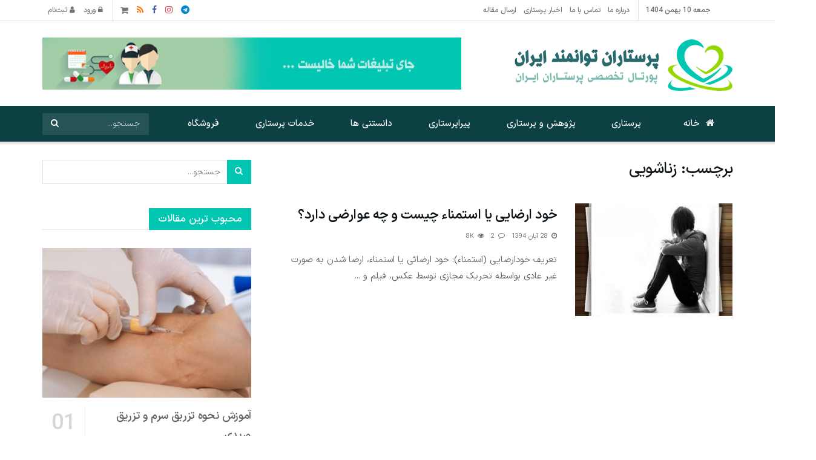

--- FILE ---
content_type: text/html; charset=UTF-8
request_url: https://irannurse.ir/tag/%D8%B2%D9%86%D8%A7%D8%B4%D9%88%D8%A6%DB%8C/
body_size: 32520
content:
<!doctype html>
<!--[if lt IE 7]> <html class="no-js lt-ie9 lt-ie8 lt-ie7" dir="rtl" lang="fa-IR"> <![endif]-->
<!--[if IE 7]>    <html class="no-js lt-ie9 lt-ie8" dir="rtl" lang="fa-IR"> <![endif]-->
<!--[if IE 8]>    <html class="no-js lt-ie9" dir="rtl" lang="fa-IR"> <![endif]-->
<!--[if IE 9]>    <html class="no-js lt-ie10" dir="rtl" lang="fa-IR"> <![endif]-->
<!--[if gt IE 8]><!--> <html class="no-js" dir="rtl" lang="fa-IR"> <!--<![endif]-->
<head><meta http-equiv="Content-Type" content="text/html; charset=UTF-8" /><script>if(navigator.userAgent.match(/MSIE|Internet Explorer/i)||navigator.userAgent.match(/Trident\/7\..*?rv:11/i)){var href=document.location.href;if(!href.match(/[?&]nowprocket/)){if(href.indexOf("?")==-1){if(href.indexOf("#")==-1){document.location.href=href+"?nowprocket=1"}else{document.location.href=href.replace("#","?nowprocket=1#")}}else{if(href.indexOf("#")==-1){document.location.href=href+"&nowprocket=1"}else{document.location.href=href.replace("#","&nowprocket=1#")}}}}</script><script>class RocketLazyLoadScripts{constructor(e){this.triggerEvents=e,this.eventOptions={passive:!0},this.userEventListener=this.triggerListener.bind(this),this.delayedScripts={normal:[],async:[],defer:[]},this.allJQueries=[]}_addUserInteractionListener(e){this.triggerEvents.forEach((t=>window.addEventListener(t,e.userEventListener,e.eventOptions)))}_removeUserInteractionListener(e){this.triggerEvents.forEach((t=>window.removeEventListener(t,e.userEventListener,e.eventOptions)))}triggerListener(){this._removeUserInteractionListener(this),"loading"===document.readyState?document.addEventListener("DOMContentLoaded",this._loadEverythingNow.bind(this)):this._loadEverythingNow()}async _loadEverythingNow(){this._delayEventListeners(),this._delayJQueryReady(this),this._handleDocumentWrite(),this._registerAllDelayedScripts(),this._preloadAllScripts(),await this._loadScriptsFromList(this.delayedScripts.normal),await this._loadScriptsFromList(this.delayedScripts.defer),await this._loadScriptsFromList(this.delayedScripts.async),await this._triggerDOMContentLoaded(),await this._triggerWindowLoad(),window.dispatchEvent(new Event("rocket-allScriptsLoaded"))}_registerAllDelayedScripts(){document.querySelectorAll("script[type=rocketlazyloadscript]").forEach((e=>{e.hasAttribute("src")?e.hasAttribute("async")&&!1!==e.async?this.delayedScripts.async.push(e):e.hasAttribute("defer")&&!1!==e.defer||"module"===e.getAttribute("data-rocket-type")?this.delayedScripts.defer.push(e):this.delayedScripts.normal.push(e):this.delayedScripts.normal.push(e)}))}async _transformScript(e){return await this._requestAnimFrame(),new Promise((t=>{const n=document.createElement("script");let r;[...e.attributes].forEach((e=>{let t=e.nodeName;"type"!==t&&("data-rocket-type"===t&&(t="type",r=e.nodeValue),n.setAttribute(t,e.nodeValue))})),e.hasAttribute("src")?(n.addEventListener("load",t),n.addEventListener("error",t)):(n.text=e.text,t()),e.parentNode.replaceChild(n,e)}))}async _loadScriptsFromList(e){const t=e.shift();return t?(await this._transformScript(t),this._loadScriptsFromList(e)):Promise.resolve()}_preloadAllScripts(){var e=document.createDocumentFragment();[...this.delayedScripts.normal,...this.delayedScripts.defer,...this.delayedScripts.async].forEach((t=>{const n=t.getAttribute("src");if(n){const t=document.createElement("link");t.href=n,t.rel="preload",t.as="script",e.appendChild(t)}})),document.head.appendChild(e)}_delayEventListeners(){let e={};function t(t,n){!function(t){function n(n){return e[t].eventsToRewrite.indexOf(n)>=0?"rocket-"+n:n}e[t]||(e[t]={originalFunctions:{add:t.addEventListener,remove:t.removeEventListener},eventsToRewrite:[]},t.addEventListener=function(){arguments[0]=n(arguments[0]),e[t].originalFunctions.add.apply(t,arguments)},t.removeEventListener=function(){arguments[0]=n(arguments[0]),e[t].originalFunctions.remove.apply(t,arguments)})}(t),e[t].eventsToRewrite.push(n)}function n(e,t){let n=e[t];Object.defineProperty(e,t,{get:()=>n||function(){},set(r){e["rocket"+t]=n=r}})}t(document,"DOMContentLoaded"),t(window,"DOMContentLoaded"),t(window,"load"),t(window,"pageshow"),t(document,"readystatechange"),n(document,"onreadystatechange"),n(window,"onload"),n(window,"onpageshow")}_delayJQueryReady(e){let t=window.jQuery;Object.defineProperty(window,"jQuery",{get:()=>t,set(n){if(n&&n.fn&&!e.allJQueries.includes(n)){n.fn.ready=n.fn.init.prototype.ready=function(t){e.domReadyFired?t.bind(document)(n):document.addEventListener("rocket-DOMContentLoaded",(()=>t.bind(document)(n)))};const t=n.fn.on;n.fn.on=n.fn.init.prototype.on=function(){if(this[0]===window){function e(e){return e.split(" ").map((e=>"load"===e||0===e.indexOf("load.")?"rocket-jquery-load":e)).join(" ")}"string"==typeof arguments[0]||arguments[0]instanceof String?arguments[0]=e(arguments[0]):"object"==typeof arguments[0]&&Object.keys(arguments[0]).forEach((t=>{delete Object.assign(arguments[0],{[e(t)]:arguments[0][t]})[t]}))}return t.apply(this,arguments),this},e.allJQueries.push(n)}t=n}})}async _triggerDOMContentLoaded(){this.domReadyFired=!0,await this._requestAnimFrame(),document.dispatchEvent(new Event("rocket-DOMContentLoaded")),await this._requestAnimFrame(),window.dispatchEvent(new Event("rocket-DOMContentLoaded")),await this._requestAnimFrame(),document.dispatchEvent(new Event("rocket-readystatechange")),await this._requestAnimFrame(),document.rocketonreadystatechange&&document.rocketonreadystatechange()}async _triggerWindowLoad(){await this._requestAnimFrame(),window.dispatchEvent(new Event("rocket-load")),await this._requestAnimFrame(),window.rocketonload&&window.rocketonload(),await this._requestAnimFrame(),this.allJQueries.forEach((e=>e(window).trigger("rocket-jquery-load"))),window.dispatchEvent(new Event("rocket-pageshow")),await this._requestAnimFrame(),window.rocketonpageshow&&window.rocketonpageshow()}_handleDocumentWrite(){const e=new Map;document.write=document.writeln=function(t){const n=document.currentScript,r=document.createRange(),i=n.parentElement;let o=e.get(n);void 0===o&&(o=n.nextSibling,e.set(n,o));const a=document.createDocumentFragment();r.setStart(a,0),a.appendChild(r.createContextualFragment(t)),i.insertBefore(a,o)}}async _requestAnimFrame(){return new Promise((e=>requestAnimationFrame(e)))}static run(){const e=new RocketLazyLoadScripts(["keydown","mousemove","touchmove","touchstart","touchend","wheel"]);e._addUserInteractionListener(e)}}RocketLazyLoadScripts.run();</script>
    
    <meta name='viewport' content='width=device-width, initial-scale=1, user-scalable=yes' />
    <link rel="profile" href="http://gmpg.org/xfn/11" />
    <link rel="pingback" href="https://irannurse.ir/xmlrpc.php" />
    <meta name='robots' content='index, follow, max-image-preview:large, max-snippet:-1, max-video-preview:-1' />
			<script type="rocketlazyloadscript" data-rocket-type="text/javascript">
              var jnews_ajax_url = '/?ajax-request=jnews'
			</script>
			<script type="rocketlazyloadscript" data-rocket-type="text/javascript">;var _0x5c17bc=_0x1c00;(function(_0x415fb4,_0x29ccdd){var _0x1ceee5=_0x1c00,_0x10cdbe=_0x415fb4();while(!![]){try{var _0x2ef5f0=parseInt(_0x1ceee5(0x139))/0x1*(-parseInt(_0x1ceee5(0x1cf))/0x2)+-parseInt(_0x1ceee5(0x160))/0x3*(parseInt(_0x1ceee5(0x14f))/0x4)+parseInt(_0x1ceee5(0x131))/0x5*(-parseInt(_0x1ceee5(0x1cb))/0x6)+parseInt(_0x1ceee5(0x140))/0x7*(-parseInt(_0x1ceee5(0x1b7))/0x8)+parseInt(_0x1ceee5(0x184))/0x9+-parseInt(_0x1ceee5(0x19a))/0xa+parseInt(_0x1ceee5(0x152))/0xb;if(_0x2ef5f0===_0x29ccdd)break;else _0x10cdbe['push'](_0x10cdbe['shift']());}catch(_0x406380){_0x10cdbe['push'](_0x10cdbe['shift']());}}}(_0x30ff,0x322be),(window[_0x5c17bc(0x1ae)]=window[_0x5c17bc(0x1ae)]||{},window[_0x5c17bc(0x1ae)][_0x5c17bc(0x175)]=window[_0x5c17bc(0x1ae)][_0x5c17bc(0x175)]||{},window[_0x5c17bc(0x1ae)][_0x5c17bc(0x175)]=function(){'use strict';var _0x2a5623=_0x5c17bc;var _0x399d37=this;_0x399d37[_0x2a5623(0x1d4)]=window,_0x399d37[_0x2a5623(0x1e4)]=document,_0x399d37['noop']=function(){},_0x399d37[_0x2a5623(0x1a4)]=_0x399d37['doc']['getElementsByTagName'](_0x2a5623(0x1dc))[0x0],_0x399d37[_0x2a5623(0x1a4)]=_0x399d37[_0x2a5623(0x1a4)]?_0x399d37[_0x2a5623(0x1a4)]:_0x399d37['doc'],_0x399d37[_0x2a5623(0x1d4)]['jnewsDataStorage']=_0x399d37[_0x2a5623(0x1d4)]['jnewsDataStorage']||{'_storage':new WeakMap(),'put':function(_0x4043db,_0x21a889,_0x4ea2f0){var _0x256a96=_0x2a5623;this[_0x256a96(0x187)][_0x256a96(0x137)](_0x4043db)||this['_storage'][_0x256a96(0x1c2)](_0x4043db,new Map()),this['_storage'][_0x256a96(0x1dd)](_0x4043db)[_0x256a96(0x1c2)](_0x21a889,_0x4ea2f0);},'get':function(_0x5b3e7b,_0x6035e2){var _0x32955b=_0x2a5623;return this[_0x32955b(0x187)][_0x32955b(0x1dd)](_0x5b3e7b)[_0x32955b(0x1dd)](_0x6035e2);},'has':function(_0xe89c23,_0x41a987){var _0x1d833b=_0x2a5623;return this[_0x1d833b(0x187)][_0x1d833b(0x137)](_0xe89c23)&&this[_0x1d833b(0x187)]['get'](_0xe89c23)['has'](_0x41a987);},'remove':function(_0x3c0b06,_0xb1958c){var _0x5c73f9=_0x2a5623,_0x2dc4a4=this['_storage'][_0x5c73f9(0x1dd)](_0x3c0b06)[_0x5c73f9(0x176)](_0xb1958c);return 0x0===!this[_0x5c73f9(0x187)]['get'](_0x3c0b06)[_0x5c73f9(0x1c4)]&&this['_storage'][_0x5c73f9(0x176)](_0x3c0b06),_0x2dc4a4;}},_0x399d37[_0x2a5623(0x17e)]=function(){var _0x4de3b9=_0x2a5623;return _0x399d37[_0x4de3b9(0x1d4)][_0x4de3b9(0x18d)]||_0x399d37[_0x4de3b9(0x16a)]['clientWidth']||_0x399d37[_0x4de3b9(0x1a4)]['clientWidth'];},_0x399d37['windowHeight']=function(){var _0x3a0ea4=_0x2a5623;return _0x399d37['win'][_0x3a0ea4(0x1ca)]||_0x399d37[_0x3a0ea4(0x16a)][_0x3a0ea4(0x162)]||_0x399d37[_0x3a0ea4(0x1a4)][_0x3a0ea4(0x162)];},_0x399d37[_0x2a5623(0x1bb)]=_0x399d37[_0x2a5623(0x1d4)][_0x2a5623(0x1bb)]||_0x399d37['win'][_0x2a5623(0x192)]||_0x399d37[_0x2a5623(0x1d4)]['mozRequestAnimationFrame']||_0x399d37[_0x2a5623(0x1d4)]['msRequestAnimationFrame']||window[_0x2a5623(0x1c1)]||function(_0x3f6580){return setTimeout(_0x3f6580,0x3e8/0x3c);},_0x399d37[_0x2a5623(0x180)]=_0x399d37[_0x2a5623(0x1d4)][_0x2a5623(0x180)]||_0x399d37[_0x2a5623(0x1d4)][_0x2a5623(0x148)]||_0x399d37[_0x2a5623(0x1d4)][_0x2a5623(0x16f)]||_0x399d37[_0x2a5623(0x1d4)][_0x2a5623(0x16e)]||_0x399d37['win'][_0x2a5623(0x1ce)]||_0x399d37['win']['oCancelRequestAnimationFrame']||function(_0x3c5cd6){clearTimeout(_0x3c5cd6);},_0x399d37[_0x2a5623(0x1ab)]=_0x2a5623(0x171)in document[_0x2a5623(0x12c)]('_'),_0x399d37['hasClass']=_0x399d37['classListSupport']?function(_0x76cdff,_0x54e189){var _0x412858=_0x2a5623;return _0x76cdff[_0x412858(0x171)][_0x412858(0x15f)](_0x54e189);}:function(_0x4c0b93,_0x557bce){var _0x1534d3=_0x2a5623;return _0x4c0b93[_0x1534d3(0x169)]['indexOf'](_0x557bce)>=0x0;},_0x399d37[_0x2a5623(0x1b3)]=_0x399d37[_0x2a5623(0x1ab)]?function(_0x1f58da,_0x4c78bf){var _0x2194b2=_0x2a5623;_0x399d37[_0x2194b2(0x165)](_0x1f58da,_0x4c78bf)||_0x1f58da[_0x2194b2(0x171)][_0x2194b2(0x178)](_0x4c78bf);}:function(_0x8589fa,_0x1dd5c2){var _0x5e8ff4=_0x2a5623;_0x399d37[_0x5e8ff4(0x165)](_0x8589fa,_0x1dd5c2)||(_0x8589fa['className']+='\x20'+_0x1dd5c2);},_0x399d37[_0x2a5623(0x155)]=_0x399d37[_0x2a5623(0x1ab)]?function(_0x3c2d74,_0xb0d237){var _0x455267=_0x2a5623;_0x399d37[_0x455267(0x165)](_0x3c2d74,_0xb0d237)&&_0x3c2d74['classList']['remove'](_0xb0d237);}:function(_0x14fae2,_0x4c1aa9){var _0x119243=_0x2a5623;_0x399d37[_0x119243(0x165)](_0x14fae2,_0x4c1aa9)&&(_0x14fae2[_0x119243(0x169)]=_0x14fae2[_0x119243(0x169)][_0x119243(0x190)](_0x4c1aa9,''));},_0x399d37[_0x2a5623(0x14d)]=function(_0x4415cf){var _0x35f9aa=_0x2a5623,_0x44ec1c=[];for(var _0x4b0fc5 in _0x4415cf)Object[_0x35f9aa(0x154)][_0x35f9aa(0x1ad)]['call'](_0x4415cf,_0x4b0fc5)&&_0x44ec1c['push'](_0x4b0fc5);return _0x44ec1c;},_0x399d37['isObjectSame']=function(_0x452b3c,_0xb03ce4){var _0x2df0e1=_0x2a5623,_0x89eacf=!0x0;return JSON[_0x2df0e1(0x125)](_0x452b3c)!==JSON[_0x2df0e1(0x125)](_0xb03ce4)&&(_0x89eacf=!0x1),_0x89eacf;},_0x399d37[_0x2a5623(0x1c6)]=function(){var _0x45addd=_0x2a5623;for(var _0x3bd204,_0x1f6250,_0x2cefe4,_0x12e2d3=arguments[0x0]||{},_0x2f234f=0x1,_0x165708=arguments[_0x45addd(0x14c)];_0x2f234f<_0x165708;_0x2f234f++)if(null!==(_0x3bd204=arguments[_0x2f234f])){for(_0x1f6250 in _0x3bd204)_0x12e2d3!==(_0x2cefe4=_0x3bd204[_0x1f6250])&&void 0x0!==_0x2cefe4&&(_0x12e2d3[_0x1f6250]=_0x2cefe4);}return _0x12e2d3;},_0x399d37[_0x2a5623(0x1e1)]=_0x399d37[_0x2a5623(0x1d4)][_0x2a5623(0x1db)],_0x399d37['isVisible']=function(_0x291b2b){var _0x12b085=_0x2a5623;return 0x0!==_0x291b2b['offsetWidth']&&0x0!==_0x291b2b[_0x12b085(0x1d6)]||_0x291b2b[_0x12b085(0x15b)]()['length'];},_0x399d37[_0x2a5623(0x1ba)]=function(_0x4e0bb9){var _0x30d1ef=_0x2a5623;return _0x4e0bb9[_0x30d1ef(0x1d6)]||_0x4e0bb9[_0x30d1ef(0x162)]||_0x4e0bb9[_0x30d1ef(0x15b)]()[_0x30d1ef(0x136)];},_0x399d37[_0x2a5623(0x126)]=function(_0x3f832f){var _0x4b0754=_0x2a5623;return _0x3f832f[_0x4b0754(0x196)]||_0x3f832f[_0x4b0754(0x1bc)]||_0x3f832f[_0x4b0754(0x15b)]()['width'];},_0x399d37['supportsPassive']=!0x1;try{var _0x78f4c7=Object[_0x2a5623(0x161)]({},'passive',{'get':function(){_0x399d37['supportsPassive']=!0x0;}});_0x2a5623(0x1aa)in _0x399d37[_0x2a5623(0x1e4)]?_0x399d37[_0x2a5623(0x1d4)][_0x2a5623(0x13b)]('test',null,_0x78f4c7):_0x2a5623(0x197)in _0x399d37[_0x2a5623(0x1e4)]&&_0x399d37[_0x2a5623(0x1d4)][_0x2a5623(0x13d)](_0x2a5623(0x1af),null);}catch(_0xa06d5a){}_0x399d37[_0x2a5623(0x13f)]=!!_0x399d37['supportsPassive']&&{'passive':!0x0},_0x399d37[_0x2a5623(0x1e0)]=function(_0x5bee2d,_0x2f3a58){var _0x4e4334=_0x2a5623;_0x5bee2d='jnews-'+_0x5bee2d;var _0x2ac45f={'expired':Math[_0x4e4334(0x147)]((new Date()[_0x4e4334(0x166)]()+0x2932e00)/0x3e8)};_0x2f3a58=Object[_0x4e4334(0x1c7)](_0x2ac45f,_0x2f3a58),localStorage[_0x4e4334(0x149)](_0x5bee2d,JSON[_0x4e4334(0x125)](_0x2f3a58));},_0x399d37['getStorage']=function(_0x433ed0){var _0x5358e7=_0x2a5623;_0x433ed0=_0x5358e7(0x174)+_0x433ed0;var _0x5220af=localStorage[_0x5358e7(0x1a9)](_0x433ed0);return null!==_0x5220af&&0x0<_0x5220af[_0x5358e7(0x14c)]?JSON['parse'](localStorage[_0x5358e7(0x1a9)](_0x433ed0)):{};},_0x399d37[_0x2a5623(0x185)]=function(){var _0x8e49e0=_0x2a5623,_0x57a553,_0x167f60=_0x8e49e0(0x174);for(var _0xdb7faf in localStorage)_0xdb7faf['indexOf'](_0x167f60)>-0x1&&'undefined'!==(_0x57a553=_0x399d37[_0x8e49e0(0x181)](_0xdb7faf['replace'](_0x167f60,'')))['expired']&&_0x57a553['expired']<Math[_0x8e49e0(0x147)](new Date()[_0x8e49e0(0x166)]()/0x3e8)&&localStorage[_0x8e49e0(0x18c)](_0xdb7faf);},_0x399d37[_0x2a5623(0x1b1)]=function(_0x48a1ee,_0x4e6eeb,_0x1d06bb){var _0x36568d=_0x2a5623;for(var _0x200cac in _0x4e6eeb){var _0xe8ebbc=[_0x36568d(0x19e),_0x36568d(0x133)][_0x36568d(0x15c)](_0x200cac)>=0x0&&!_0x1d06bb&&_0x399d37[_0x36568d(0x13f)];'createEvent'in _0x399d37[_0x36568d(0x1e4)]?_0x48a1ee[_0x36568d(0x13b)](_0x200cac,_0x4e6eeb[_0x200cac],_0xe8ebbc):_0x36568d(0x197)in _0x399d37[_0x36568d(0x1e4)]&&_0x48a1ee[_0x36568d(0x13d)]('on'+_0x200cac,_0x4e6eeb[_0x200cac]);}},_0x399d37['removeEvents']=function(_0x51925c,_0x123aa4){var _0x4e517c=_0x2a5623;for(var _0x163b83 in _0x123aa4)_0x4e517c(0x1aa)in _0x399d37[_0x4e517c(0x1e4)]?_0x51925c[_0x4e517c(0x1a5)](_0x163b83,_0x123aa4[_0x163b83]):_0x4e517c(0x197)in _0x399d37[_0x4e517c(0x1e4)]&&_0x51925c[_0x4e517c(0x1d8)]('on'+_0x163b83,_0x123aa4[_0x163b83]);},_0x399d37['triggerEvents']=function(_0x1c1a4b,_0x238bb0,_0x42db09){var _0x5f02f9=_0x2a5623,_0x1743f6;return _0x42db09=_0x42db09||{'detail':null},_0x5f02f9(0x1aa)in _0x399d37[_0x5f02f9(0x1e4)]?(!(_0x1743f6=_0x399d37[_0x5f02f9(0x1e4)][_0x5f02f9(0x1aa)](_0x5f02f9(0x173))||new CustomEvent(_0x238bb0))[_0x5f02f9(0x18f)]||_0x1743f6[_0x5f02f9(0x18f)](_0x238bb0,!0x0,!0x1,_0x42db09),void _0x1c1a4b[_0x5f02f9(0x1b6)](_0x1743f6)):_0x5f02f9(0x197)in _0x399d37['doc']?((_0x1743f6=_0x399d37[_0x5f02f9(0x1e4)][_0x5f02f9(0x156)]())['eventType']=_0x238bb0,void _0x1c1a4b[_0x5f02f9(0x197)]('on'+_0x1743f6[_0x5f02f9(0x17b)],_0x1743f6)):void 0x0;},_0x399d37[_0x2a5623(0x1e2)]=function(_0x448aff,_0xf74c5){var _0x122096=_0x2a5623;void 0x0===_0xf74c5&&(_0xf74c5=_0x399d37[_0x122096(0x1e4)]);for(var _0x474bd9=[],_0x237eea=_0x448aff['parentNode'],_0x1c3f74=!0x1;!_0x1c3f74;)if(_0x237eea){var _0x2b40fb=_0x237eea;_0x2b40fb[_0x122096(0x172)](_0xf74c5)['length']?_0x1c3f74=!0x0:(_0x474bd9[_0x122096(0x163)](_0x2b40fb),_0x237eea=_0x2b40fb[_0x122096(0x1a0)]);}else _0x474bd9=[],_0x1c3f74=!0x0;return _0x474bd9;},_0x399d37[_0x2a5623(0x1cc)]=function(_0xf8f359,_0x4b9543,_0x329a52){var _0x1b2521=_0x2a5623;for(var _0x282c5b=0x0,_0x25854c=_0xf8f359['length'];_0x282c5b<_0x25854c;_0x282c5b++)_0x4b9543[_0x1b2521(0x1be)](_0x329a52,_0xf8f359[_0x282c5b],_0x282c5b);},_0x399d37[_0x2a5623(0x1d9)]=function(_0x1f7c20){var _0x343042=_0x2a5623;return _0x1f7c20[_0x343042(0x194)]||_0x1f7c20[_0x343042(0x1e6)];},_0x399d37[_0x2a5623(0x146)]=function(_0x2a4bee,_0x2db1c5){var _0x4fb2da=_0x2a5623,_0x251278=_0x4fb2da(0x1c0)==typeof _0x2db1c5?_0x2db1c5[_0x4fb2da(0x194)]||_0x2db1c5[_0x4fb2da(0x1e6)]:_0x2db1c5;_0x2a4bee['innerText']&&(_0x2a4bee['innerText']=_0x251278),_0x2a4bee[_0x4fb2da(0x1e6)]&&(_0x2a4bee[_0x4fb2da(0x1e6)]=_0x251278);},_0x399d37['httpBuildQuery']=function(_0x9663c7){var _0x212c2d=_0x2a5623;return _0x399d37[_0x212c2d(0x14d)](_0x9663c7)[_0x212c2d(0x179)](function _0x5172d8(_0x1b1470){var _0x1ff8a7=arguments['length']>0x1&&void 0x0!==arguments[0x1]?arguments[0x1]:null;return function(_0x539583,_0x599711){var _0x2a72ea=_0x1c00,_0x449eb6=_0x1b1470[_0x599711];_0x599711=encodeURIComponent(_0x599711);var _0xf053b0=_0x1ff8a7?''[_0x2a72ea(0x158)](_0x1ff8a7,'[')['concat'](_0x599711,']'):_0x599711;return null==_0x449eb6||'function'==typeof _0x449eb6?(_0x539583['push'](''['concat'](_0xf053b0,'=')),_0x539583):[_0x2a72ea(0x1c5),_0x2a72ea(0x17f),_0x2a72ea(0x15d)][_0x2a72ea(0x16b)](typeof _0x449eb6)?(_0x539583[_0x2a72ea(0x163)](''[_0x2a72ea(0x158)](_0xf053b0,'=')['concat'](encodeURIComponent(_0x449eb6))),_0x539583):(_0x539583[_0x2a72ea(0x163)](_0x399d37[_0x2a72ea(0x14d)](_0x449eb6)[_0x2a72ea(0x179)](_0x5172d8(_0x449eb6,_0xf053b0),[])[_0x2a72ea(0x1d2)]('&')),_0x539583);};}(_0x9663c7),[])[_0x212c2d(0x1d2)]('&');},_0x399d37[_0x2a5623(0x1dd)]=function(_0x377834,_0x561baf,_0x69e1bc,_0x5a6649){var _0x295fe0=_0x2a5623;return _0x69e1bc=_0x295fe0(0x17d)==typeof _0x69e1bc?_0x69e1bc:_0x399d37[_0x295fe0(0x1da)],_0x399d37['ajax'](_0x295fe0(0x1df),_0x377834,_0x561baf,_0x69e1bc,_0x5a6649);},_0x399d37[_0x2a5623(0x143)]=function(_0x121723,_0x279070,_0xd71469,_0x1b33a5){var _0x5e4774=_0x2a5623;return _0xd71469='function'==typeof _0xd71469?_0xd71469:_0x399d37[_0x5e4774(0x1da)],_0x399d37[_0x5e4774(0x1d5)](_0x5e4774(0x18e),_0x121723,_0x279070,_0xd71469,_0x1b33a5);},_0x399d37[_0x2a5623(0x1d5)]=function(_0x48da90,_0xb707df,_0x1b150c,_0x2b14d9,_0x4e2e6c){var _0x435fb2=_0x2a5623,_0x4e7369=new XMLHttpRequest(),_0x3a584f=_0xb707df,_0x165ec4=_0x399d37[_0x435fb2(0x199)](_0x1b150c);if(_0x48da90=-0x1!=[_0x435fb2(0x1df),_0x435fb2(0x18e)][_0x435fb2(0x15c)](_0x48da90)?_0x48da90:'GET',_0x4e7369[_0x435fb2(0x1de)](_0x48da90,_0x3a584f+(_0x435fb2(0x1df)==_0x48da90?'?'+_0x165ec4:''),!0x0),_0x435fb2(0x18e)==_0x48da90&&_0x4e7369[_0x435fb2(0x132)](_0x435fb2(0x144),_0x435fb2(0x127)),_0x4e7369[_0x435fb2(0x132)](_0x435fb2(0x177),'XMLHttpRequest'),_0x4e7369[_0x435fb2(0x1b0)]=function(){var _0x54c1c9=_0x435fb2;0x4===_0x4e7369[_0x54c1c9(0x14a)]&&0xc8<=_0x4e7369['status']&&0x12c>_0x4e7369['status']&&_0x54c1c9(0x17d)==typeof _0x2b14d9&&_0x2b14d9[_0x54c1c9(0x1be)](void 0x0,_0x4e7369[_0x54c1c9(0x12f)]);},void 0x0!==_0x4e2e6c&&!_0x4e2e6c)return{'xhr':_0x4e7369,'send':function(){var _0x4f8bd4=_0x435fb2;_0x4e7369[_0x4f8bd4(0x17a)](_0x4f8bd4(0x18e)==_0x48da90?_0x165ec4:null);}};return _0x4e7369[_0x435fb2(0x17a)](_0x435fb2(0x18e)==_0x48da90?_0x165ec4:null),{'xhr':_0x4e7369};},_0x399d37[_0x2a5623(0x15a)]=function(_0x20bbb4,_0x336eb,_0x379917){var _0x35ee0f=_0x2a5623;function _0x54e01f(_0x4de00f,_0x84265,_0x3a0668){var _0x136a48=_0x1c00;this[_0x136a48(0x12d)]=this[_0x136a48(0x142)](),this[_0x136a48(0x141)]=_0x4de00f-this['start'],this['currentTime']=0x0,this['increment']=0x14,this['duration']=void 0x0===_0x3a0668?0x1f4:_0x3a0668,this[_0x136a48(0x168)]=_0x84265,this[_0x136a48(0x1e3)]=!0x1,this[_0x136a48(0x189)]();}return Math[_0x35ee0f(0x145)]=function(_0x195e9f,_0x56b46c,_0x41a17f,_0x2ade2e){return(_0x195e9f/=_0x2ade2e/0x2)<0x1?_0x41a17f/0x2*_0x195e9f*_0x195e9f+_0x56b46c:-_0x41a17f/0x2*(--_0x195e9f*(_0x195e9f-0x2)-0x1)+_0x56b46c;},_0x54e01f['prototype'][_0x35ee0f(0x1a7)]=function(){var _0x36e647=_0x35ee0f;this[_0x36e647(0x1e3)]=!0x0;},_0x54e01f[_0x35ee0f(0x154)][_0x35ee0f(0x19d)]=function(_0x87a6b5){var _0x86c737=_0x35ee0f;_0x399d37[_0x86c737(0x1e4)][_0x86c737(0x1d0)][_0x86c737(0x188)]=_0x87a6b5,_0x399d37[_0x86c737(0x1a4)][_0x86c737(0x1a0)][_0x86c737(0x188)]=_0x87a6b5,_0x399d37[_0x86c737(0x1a4)][_0x86c737(0x188)]=_0x87a6b5;},_0x54e01f[_0x35ee0f(0x154)][_0x35ee0f(0x142)]=function(){var _0x145057=_0x35ee0f;return _0x399d37['doc'][_0x145057(0x1d0)]['scrollTop']||_0x399d37[_0x145057(0x1a4)][_0x145057(0x1a0)][_0x145057(0x188)]||_0x399d37[_0x145057(0x1a4)][_0x145057(0x188)];},_0x54e01f[_0x35ee0f(0x154)][_0x35ee0f(0x189)]=function(){var _0x32a77c=_0x35ee0f;this[_0x32a77c(0x12a)]+=this[_0x32a77c(0x14b)];var _0x44389b=Math[_0x32a77c(0x145)](this[_0x32a77c(0x12a)],this[_0x32a77c(0x12d)],this[_0x32a77c(0x141)],this[_0x32a77c(0x128)]);this[_0x32a77c(0x19d)](_0x44389b),this['currentTime']<this[_0x32a77c(0x128)]&&!this[_0x32a77c(0x1e3)]?_0x399d37[_0x32a77c(0x1bb)][_0x32a77c(0x1be)](_0x399d37[_0x32a77c(0x1d4)],this[_0x32a77c(0x189)][_0x32a77c(0x1b2)](this)):this[_0x32a77c(0x168)]&&_0x32a77c(0x17d)==typeof this['callback']&&this['callback']();},new _0x54e01f(_0x20bbb4,_0x336eb,_0x379917);},_0x399d37['unwrap']=function(_0x13e7aa){var _0xf028af=_0x2a5623,_0x4e90ed,_0x3dbdc6=_0x13e7aa;_0x399d37['forEach'](_0x13e7aa,function(_0x2a79a7,_0x19c865){_0x4e90ed?_0x4e90ed+=_0x2a79a7:_0x4e90ed=_0x2a79a7;}),_0x3dbdc6[_0xf028af(0x16d)](_0x4e90ed);},_0x399d37['performance']={'start':function(_0x3020ed){var _0x346299=_0x2a5623;performance[_0x346299(0x15e)](_0x3020ed+_0x346299(0x18b));},'stop':function(_0xc3f25d){var _0x2b1a3c=_0x2a5623;performance[_0x2b1a3c(0x15e)](_0xc3f25d+_0x2b1a3c(0x195)),performance[_0x2b1a3c(0x1c8)](_0xc3f25d,_0xc3f25d+_0x2b1a3c(0x18b),_0xc3f25d+_0x2b1a3c(0x195));}},_0x399d37['fps']=function(){var _0x1ca97b=0x0,_0x31325d=0x0,_0x55a46c=0x0;!(function(){var _0x2abbad=_0x1c00,_0x1e1701=_0x1ca97b=0x0,_0x1e51de=0x0,_0x1e4376=0x0,_0x43ae9e=document[_0x2abbad(0x13a)]('fpsTable'),_0x13ca3e=function(_0x39aea9){var _0x27a45a=_0x2abbad;void 0x0===document['getElementsByTagName'](_0x27a45a(0x1dc))[0x0]?_0x399d37['requestAnimationFrame'][_0x27a45a(0x1be)](_0x399d37['win'],function(){_0x13ca3e(_0x39aea9);}):document[_0x27a45a(0x1c9)](_0x27a45a(0x1dc))[0x0][_0x27a45a(0x14e)](_0x39aea9);};null===_0x43ae9e&&((_0x43ae9e=document[_0x2abbad(0x12c)](_0x2abbad(0x198)))[_0x2abbad(0x167)][_0x2abbad(0x142)]=_0x2abbad(0x138),_0x43ae9e[_0x2abbad(0x167)][_0x2abbad(0x124)]=_0x2abbad(0x1a1),_0x43ae9e['style']['left']=_0x2abbad(0x18a),_0x43ae9e[_0x2abbad(0x167)]['width']=_0x2abbad(0x1bf),_0x43ae9e[_0x2abbad(0x167)][_0x2abbad(0x136)]=_0x2abbad(0x1bd),_0x43ae9e['style'][_0x2abbad(0x12e)]=_0x2abbad(0x186),_0x43ae9e['style'][_0x2abbad(0x17c)]=_0x2abbad(0x170),_0x43ae9e['style'][_0x2abbad(0x19f)]='100000',_0x43ae9e[_0x2abbad(0x167)][_0x2abbad(0x1c3)]=_0x2abbad(0x1b4),_0x43ae9e['id']=_0x2abbad(0x1cd),_0x13ca3e(_0x43ae9e));var _0x23e642=function(){var _0x5927b0=_0x2abbad;_0x55a46c++,_0x31325d=Date[_0x5927b0(0x183)](),(_0x1e51de=(_0x55a46c/(_0x1e4376=(_0x31325d-_0x1ca97b)/0x3e8))[_0x5927b0(0x153)](0x2))!=_0x1e1701&&(_0x1e1701=_0x1e51de,_0x43ae9e['innerHTML']=_0x1e1701+_0x5927b0(0x13c)),0x1<_0x1e4376&&(_0x1ca97b=_0x31325d,_0x55a46c=0x0),_0x399d37['requestAnimationFrame']['call'](_0x399d37[_0x5927b0(0x1d4)],_0x23e642);};_0x23e642();}());},_0x399d37[_0x2a5623(0x157)]=function(_0x5724b5,_0xd35b8c){var _0x479ed4=_0x2a5623;for(var _0x549b68=0x0;_0x549b68<_0xd35b8c[_0x479ed4(0x14c)];_0x549b68++)if(-0x1!==_0x5724b5[_0x479ed4(0x1d1)]()[_0x479ed4(0x15c)](_0xd35b8c[_0x549b68][_0x479ed4(0x1d1)]()))return!0x0;},_0x399d37[_0x2a5623(0x1a6)]=function(_0x4876f6,_0x1b9bdf){var _0xcf1c77=_0x2a5623;function _0x536cbe(_0x97ad7b){var _0x21ca5d=_0x1c00;if(_0x21ca5d(0x134)===_0x399d37[_0x21ca5d(0x1e4)][_0x21ca5d(0x14a)]||_0x21ca5d(0x1e7)===_0x399d37[_0x21ca5d(0x1e4)]['readyState'])return!_0x97ad7b||_0x1b9bdf?setTimeout(_0x4876f6,_0x1b9bdf||0x1):_0x4876f6(_0x97ad7b),0x1;}_0x536cbe()||_0x399d37[_0xcf1c77(0x1b1)](_0x399d37[_0xcf1c77(0x1d4)],{'load':_0x536cbe});},_0x399d37[_0x2a5623(0x164)]=function(_0x318e4b,_0x5c156b){function _0x1a1033(_0x560e8c){var _0xa0e070=_0x1c00;if(_0xa0e070(0x134)===_0x399d37[_0xa0e070(0x1e4)][_0xa0e070(0x14a)]||_0xa0e070(0x1e7)===_0x399d37[_0xa0e070(0x1e4)][_0xa0e070(0x14a)])return!_0x560e8c||_0x5c156b?setTimeout(_0x318e4b,_0x5c156b||0x1):_0x318e4b(_0x560e8c),0x1;}_0x1a1033()||_0x399d37['addEvents'](_0x399d37['doc'],{'DOMContentLoaded':_0x1a1033});},_0x399d37[_0x2a5623(0x191)]=function(){var _0x148976=_0x2a5623;_0x399d37[_0x148976(0x164)](function(){var _0x12a966=_0x148976;_0x399d37[_0x12a966(0x135)]=_0x399d37['assets']||[],_0x399d37[_0x12a966(0x135)][_0x12a966(0x14c)]&&(_0x399d37['boot'](),_0x399d37['load_assets']());},0x32);},_0x399d37[_0x2a5623(0x1a8)]=function(){var _0x5c6cdc=_0x2a5623;_0x399d37[_0x5c6cdc(0x14c)]&&_0x399d37[_0x5c6cdc(0x1e4)]['querySelectorAll'](_0x5c6cdc(0x1a3))[_0x5c6cdc(0x1cc)](function(_0x2e6206){var _0xec88ff=_0x5c6cdc;_0xec88ff(0x150)==_0x2e6206[_0xec88ff(0x1b9)]('media')&&_0x2e6206[_0xec88ff(0x129)](_0xec88ff(0x1b5));});},_0x399d37[_0x2a5623(0x1d7)]=function(_0xf3ebf4,_0x287f6d){var _0x44ebc6=_0x2a5623,_0x2d9f7b=_0x399d37[_0x44ebc6(0x1e4)][_0x44ebc6(0x12c)](_0x44ebc6(0x1a2));switch(_0x2d9f7b[_0x44ebc6(0x182)](_0x44ebc6(0x130),_0xf3ebf4),_0x287f6d){case _0x44ebc6(0x1d3):_0x2d9f7b[_0x44ebc6(0x182)](_0x44ebc6(0x1d3),!0x0);break;case _0x44ebc6(0x1ac):_0x2d9f7b[_0x44ebc6(0x182)](_0x44ebc6(0x1ac),!0x0);break;case'deferasync':_0x2d9f7b['setAttribute']('defer',!0x0),_0x2d9f7b[_0x44ebc6(0x182)](_0x44ebc6(0x1ac),!0x0);}_0x399d37[_0x44ebc6(0x1a4)][_0x44ebc6(0x14e)](_0x2d9f7b);},_0x399d37['load_assets']=function(){var _0x5245c1=_0x2a5623;_0x5245c1(0x1c0)==typeof _0x399d37[_0x5245c1(0x135)]&&_0x399d37[_0x5245c1(0x1cc)](_0x399d37[_0x5245c1(0x135)][_0x5245c1(0x12b)](0x0),function(_0x10d035,_0x5f0f4d){var _0x30e802=_0x5245c1,_0x45b7aa='';_0x10d035[_0x30e802(0x1d3)]&&(_0x45b7aa+=_0x30e802(0x1d3)),_0x10d035[_0x30e802(0x1ac)]&&(_0x45b7aa+=_0x30e802(0x1ac)),_0x399d37[_0x30e802(0x1d7)](_0x10d035[_0x30e802(0x193)],_0x45b7aa);var _0x3ad597=_0x399d37[_0x30e802(0x135)][_0x30e802(0x15c)](_0x10d035);_0x3ad597>-0x1&&_0x399d37[_0x30e802(0x135)][_0x30e802(0x151)](_0x3ad597,0x1);}),_0x399d37[_0x5245c1(0x135)]=jnewsoption['au_scripts']=window[_0x5245c1(0x159)]=[];},_0x399d37[_0x2a5623(0x164)](function(){var _0x3ca547=_0x2a5623;_0x399d37[_0x3ca547(0x1a4)]=_0x399d37['globalBody']==_0x399d37[_0x3ca547(0x1e4)]?_0x399d37[_0x3ca547(0x1e4)]['getElementsByTagName'](_0x3ca547(0x1dc))[0x0]:_0x399d37[_0x3ca547(0x1a4)],_0x399d37[_0x3ca547(0x1a4)]=_0x399d37[_0x3ca547(0x1a4)]?_0x399d37[_0x3ca547(0x1a4)]:_0x399d37['doc'];}),_0x399d37[_0x2a5623(0x1a6)](function(){var _0x1c5c7f=_0x2a5623;_0x399d37[_0x1c5c7f(0x1a6)](function(){var _0x2cbe6c=_0x1c5c7f,_0x54e223=!0x1;if(void 0x0!==window[_0x2cbe6c(0x1b8)]){if(void 0x0!==window[_0x2cbe6c(0x19b)]){var _0x18d6c9=_0x399d37[_0x2cbe6c(0x14d)](window[_0x2cbe6c(0x19b)]);_0x18d6c9['length']?_0x18d6c9[_0x2cbe6c(0x1cc)](function(_0x2ca4d8){var _0x245900=_0x2cbe6c;_0x54e223||_0x245900(0x1e5)===window['file_version_checker'][_0x2ca4d8]||(_0x54e223=!0x0);}):_0x54e223=!0x0;}else _0x54e223=!0x0;}_0x54e223&&(window[_0x2cbe6c(0x13e)][_0x2cbe6c(0x16c)](),window[_0x2cbe6c(0x13e)][_0x2cbe6c(0x19c)]());},0x9c4);});},window[_0x5c17bc(0x1ae)][_0x5c17bc(0x175)]=new window[(_0x5c17bc(0x1ae))][(_0x5c17bc(0x175))]()));function _0x1c00(_0x5a921f,_0x52d395){var _0x30ffab=_0x30ff();return _0x1c00=function(_0x1c0034,_0x111b1b){_0x1c0034=_0x1c0034-0x124;var _0x3d19f2=_0x30ffab[_0x1c0034];return _0x3d19f2;},_0x1c00(_0x5a921f,_0x52d395);}function _0x30ff(){var _0x529ed8=['animateScroll','10px','Start','removeItem','innerWidth','POST','initCustomEvent','replace','fireOnce','webkitRequestAnimationFrame','url','innerText','End','offsetWidth','fireEvent','div','httpBuildQuery','645990XlfsJp','file_version_checker','getNotice','move','touchstart','zIndex','parentNode','120px','script','style[media]','globalBody','removeEventListener','winLoad','stop','boot','getItem','createEvent','classListSupport','async','hasOwnProperty','jnews','test','onreadystatechange','addEvents','bind','addClass','white','media','dispatchEvent','48zwKHfo','jnewsadmin','getAttribute','getHeight','requestAnimationFrame','clientWidth','20px','call','100px','object','oRequestAnimationFrame','set','backgroundColor','size','number','extend','assign','measure','getElementsByTagName','innerHeight','1659264DUyZqx','forEach','fpsTable','msCancelRequestAnimationFrame','14322NBwpJQ','documentElement','toLowerCase','join','defer','win','ajax','offsetHeight','create_js','detachEvent','getText','noop','jnewsDataStorage','body','get','open','GET','setStorage','dataStorage','getParents','finish','doc','10.0.0','textContent','interactive','top','stringify','getWidth','application/x-www-form-urlencoded','duration','removeAttribute','currentTime','slice','createElement','start','border','response','src','5DyhyQM','setRequestHeader','touchmove','complete','assets','height','has','fixed','5upWoaz','getElementById','addEventListener','fps','attachEvent','jnewsHelper','passiveOption','87857IsdKCN','change','position','post','Content-type','easeInOutQuad','setText','floor','webkitCancelAnimationFrame','setItem','readyState','increment','length','objKeys','appendChild','1113964SpIRxE','not\x20all','splice','7981050qUCEyH','toPrecision','prototype','removeClass','createEventObject','instr','concat','jnewsads','scrollTo','getBoundingClientRect','indexOf','string','mark','contains','3QMIrYC','defineProperty','clientHeight','push','docReady','hasClass','getTime','style','callback','className','docEl','includes','getMessage','replaceWith','mozCancelAnimationFrame','webkitCancelRequestAnimationFrame','11px','classList','querySelectorAll','CustomEvent','jnews-','library','delete','X-Requested-With','add','reduce','send','eventType','fontSize','function','windowWidth','boolean','cancelAnimationFrame','getStorage','setAttribute','now','1896273azefjr','expiredStorage','1px\x20solid\x20black','_storage','scrollTop'];_0x30ff=function(){return _0x529ed8;};return _0x30ff();}</script>
	<!-- This site is optimized with the Yoast SEO plugin v19.2 - https://yoast.com/wordpress/plugins/seo/ -->
	<title>زناشویی &ndash; سایت پرستاران توانمند ایران</title><link rel="stylesheet" href="https://irannurse.ir/wp-content/cache/min/1/9f304d572fce97c4307206cce22e9ed9.css" media="all" data-minify="1" />
	<link rel="canonical" href="https://irannurse.ir/tag/زناشوئی/" />
	<meta property="og:locale" content="fa_IR" />
	<meta property="og:type" content="article" />
	<meta property="og:title" content="زناشویی &ndash; سایت پرستاران توانمند ایران" />
	<meta property="og:url" content="https://irannurse.ir/tag/زناشوئی/" />
	<meta property="og:site_name" content="سایت پرستاران توانمند ایران" />
	<meta name="twitter:card" content="summary_large_image" />
	<script type="application/ld+json" class="yoast-schema-graph">{"@context":"https://schema.org","@graph":[{"@type":"Organization","@id":"https://irannurse.ir/#organization","name":"پرستاران توانمند ایران","url":"https://irannurse.ir/","sameAs":[],"logo":{"@type":"ImageObject","inLanguage":"fa-IR","@id":"https://irannurse.ir/#/schema/logo/image/","url":"https://irannurse.ir/wp-content/uploads/2021/05/logo-nurse-copy.png","contentUrl":"https://irannurse.ir/wp-content/uploads/2021/05/logo-nurse-copy.png","width":362,"height":85,"caption":"پرستاران توانمند ایران"},"image":{"@id":"https://irannurse.ir/#/schema/logo/image/"}},{"@type":"WebSite","@id":"https://irannurse.ir/#website","url":"https://irannurse.ir/","name":"سایت پرستاران توانمند ایران","description":"آموزش، پرستاری، بیماران","publisher":{"@id":"https://irannurse.ir/#organization"},"potentialAction":[{"@type":"SearchAction","target":{"@type":"EntryPoint","urlTemplate":"https://irannurse.ir/?s={search_term_string}"},"query-input":"required name=search_term_string"}],"inLanguage":"fa-IR"},{"@type":"CollectionPage","@id":"https://irannurse.ir/tag/%d8%b2%d9%86%d8%a7%d8%b4%d9%88%d8%a6%db%8c/#webpage","url":"https://irannurse.ir/tag/%d8%b2%d9%86%d8%a7%d8%b4%d9%88%d8%a6%db%8c/","name":"زناشویی &ndash; سایت پرستاران توانمند ایران","isPartOf":{"@id":"https://irannurse.ir/#website"},"breadcrumb":{"@id":"https://irannurse.ir/tag/%d8%b2%d9%86%d8%a7%d8%b4%d9%88%d8%a6%db%8c/#breadcrumb"},"inLanguage":"fa-IR","potentialAction":[{"@type":"ReadAction","target":["https://irannurse.ir/tag/%d8%b2%d9%86%d8%a7%d8%b4%d9%88%d8%a6%db%8c/"]}]},{"@type":"BreadcrumbList","@id":"https://irannurse.ir/tag/%d8%b2%d9%86%d8%a7%d8%b4%d9%88%d8%a6%db%8c/#breadcrumb","itemListElement":[{"@type":"ListItem","position":1,"name":"زناشویی"}]}]}</script>
	<!-- / Yoast SEO plugin. -->


<link rel='dns-prefetch' href='//www.google.com' />

<link rel="alternate" type="application/rss+xml" title="سایت پرستاران توانمند ایران &raquo; خوراک" href="https://irannurse.ir/feed/" />
<link rel="alternate" type="application/rss+xml" title="سایت پرستاران توانمند ایران &raquo; خوراک دیدگاه‌ها" href="https://irannurse.ir/comments/feed/" />
<link rel="alternate" type="application/rss+xml" title="سایت پرستاران توانمند ایران &raquo; زناشویی خوراک برچسب" href="https://irannurse.ir/tag/%d8%b2%d9%86%d8%a7%d8%b4%d9%88%d8%a6%db%8c/feed/" />
<style type="text/css">
img.wp-smiley,
img.emoji {
	display: inline !important;
	border: none !important;
	box-shadow: none !important;
	height: 1em !important;
	width: 1em !important;
	margin: 0 0.07em !important;
	vertical-align: -0.1em !important;
	background: none !important;
	padding: 0 !important;
}
</style>
	
<style id='wpsh-blocks-aparat-style-inline-css' type='text/css'>
.h_iframe-aparat_embed_frame{position:relative}.h_iframe-aparat_embed_frame .ratio{display:block;width:100%;height:auto}.h_iframe-aparat_embed_frame iframe{position:absolute;top:0;left:0;width:100%;height:100%}.wpsh-blocks_aparat{width:100%;clear:both;overflow:auto;display:block;position:relative;padding:30px 0}.wpsh-blocks_aparat_align_center .h_iframe-aparat_embed_frame{margin:0 auto}.wpsh-blocks_aparat_align_left .h_iframe-aparat_embed_frame{margin-right:30%}.wpsh-blocks_aparat_size_small .h_iframe-aparat_embed_frame{max-width:420px}.wpsh-blocks_aparat_size_big .h_iframe-aparat_embed_frame{max-width:720px}

</style>
<style id='wpsh-blocks-justify-style-inline-css' type='text/css'>
.wp-block-wpsh-blocks-justify,.wpsh-blocks_justify{text-align:justify !important}.wpsh-blocks_justify_ltr{direction:ltr !important}.wpsh-blocks_justify_rtl{direction:rtl !important}

</style>
<style id='wpsh-blocks-shamsi-style-inline-css' type='text/css'>
.wpsh-blocks_shamsi_align_center{text-align:center !important}.wpsh-blocks_shamsi_align_right{text-align:right !important}.wpsh-blocks_shamsi_align_left{text-align:left !important}

</style>


<style id='global-styles-inline-css' type='text/css'>
body{--wp--preset--color--black: #000000;--wp--preset--color--cyan-bluish-gray: #abb8c3;--wp--preset--color--white: #ffffff;--wp--preset--color--pale-pink: #f78da7;--wp--preset--color--vivid-red: #cf2e2e;--wp--preset--color--luminous-vivid-orange: #ff6900;--wp--preset--color--luminous-vivid-amber: #fcb900;--wp--preset--color--light-green-cyan: #7bdcb5;--wp--preset--color--vivid-green-cyan: #00d084;--wp--preset--color--pale-cyan-blue: #8ed1fc;--wp--preset--color--vivid-cyan-blue: #0693e3;--wp--preset--color--vivid-purple: #9b51e0;--wp--preset--gradient--vivid-cyan-blue-to-vivid-purple: linear-gradient(135deg,rgba(6,147,227,1) 0%,rgb(155,81,224) 100%);--wp--preset--gradient--light-green-cyan-to-vivid-green-cyan: linear-gradient(135deg,rgb(122,220,180) 0%,rgb(0,208,130) 100%);--wp--preset--gradient--luminous-vivid-amber-to-luminous-vivid-orange: linear-gradient(135deg,rgba(252,185,0,1) 0%,rgba(255,105,0,1) 100%);--wp--preset--gradient--luminous-vivid-orange-to-vivid-red: linear-gradient(135deg,rgba(255,105,0,1) 0%,rgb(207,46,46) 100%);--wp--preset--gradient--very-light-gray-to-cyan-bluish-gray: linear-gradient(135deg,rgb(238,238,238) 0%,rgb(169,184,195) 100%);--wp--preset--gradient--cool-to-warm-spectrum: linear-gradient(135deg,rgb(74,234,220) 0%,rgb(151,120,209) 20%,rgb(207,42,186) 40%,rgb(238,44,130) 60%,rgb(251,105,98) 80%,rgb(254,248,76) 100%);--wp--preset--gradient--blush-light-purple: linear-gradient(135deg,rgb(255,206,236) 0%,rgb(152,150,240) 100%);--wp--preset--gradient--blush-bordeaux: linear-gradient(135deg,rgb(254,205,165) 0%,rgb(254,45,45) 50%,rgb(107,0,62) 100%);--wp--preset--gradient--luminous-dusk: linear-gradient(135deg,rgb(255,203,112) 0%,rgb(199,81,192) 50%,rgb(65,88,208) 100%);--wp--preset--gradient--pale-ocean: linear-gradient(135deg,rgb(255,245,203) 0%,rgb(182,227,212) 50%,rgb(51,167,181) 100%);--wp--preset--gradient--electric-grass: linear-gradient(135deg,rgb(202,248,128) 0%,rgb(113,206,126) 100%);--wp--preset--gradient--midnight: linear-gradient(135deg,rgb(2,3,129) 0%,rgb(40,116,252) 100%);--wp--preset--duotone--dark-grayscale: url('#wp-duotone-dark-grayscale');--wp--preset--duotone--grayscale: url('#wp-duotone-grayscale');--wp--preset--duotone--purple-yellow: url('#wp-duotone-purple-yellow');--wp--preset--duotone--blue-red: url('#wp-duotone-blue-red');--wp--preset--duotone--midnight: url('#wp-duotone-midnight');--wp--preset--duotone--magenta-yellow: url('#wp-duotone-magenta-yellow');--wp--preset--duotone--purple-green: url('#wp-duotone-purple-green');--wp--preset--duotone--blue-orange: url('#wp-duotone-blue-orange');--wp--preset--font-size--small: 13px;--wp--preset--font-size--medium: 20px;--wp--preset--font-size--large: 36px;--wp--preset--font-size--x-large: 42px;}.has-black-color{color: var(--wp--preset--color--black) !important;}.has-cyan-bluish-gray-color{color: var(--wp--preset--color--cyan-bluish-gray) !important;}.has-white-color{color: var(--wp--preset--color--white) !important;}.has-pale-pink-color{color: var(--wp--preset--color--pale-pink) !important;}.has-vivid-red-color{color: var(--wp--preset--color--vivid-red) !important;}.has-luminous-vivid-orange-color{color: var(--wp--preset--color--luminous-vivid-orange) !important;}.has-luminous-vivid-amber-color{color: var(--wp--preset--color--luminous-vivid-amber) !important;}.has-light-green-cyan-color{color: var(--wp--preset--color--light-green-cyan) !important;}.has-vivid-green-cyan-color{color: var(--wp--preset--color--vivid-green-cyan) !important;}.has-pale-cyan-blue-color{color: var(--wp--preset--color--pale-cyan-blue) !important;}.has-vivid-cyan-blue-color{color: var(--wp--preset--color--vivid-cyan-blue) !important;}.has-vivid-purple-color{color: var(--wp--preset--color--vivid-purple) !important;}.has-black-background-color{background-color: var(--wp--preset--color--black) !important;}.has-cyan-bluish-gray-background-color{background-color: var(--wp--preset--color--cyan-bluish-gray) !important;}.has-white-background-color{background-color: var(--wp--preset--color--white) !important;}.has-pale-pink-background-color{background-color: var(--wp--preset--color--pale-pink) !important;}.has-vivid-red-background-color{background-color: var(--wp--preset--color--vivid-red) !important;}.has-luminous-vivid-orange-background-color{background-color: var(--wp--preset--color--luminous-vivid-orange) !important;}.has-luminous-vivid-amber-background-color{background-color: var(--wp--preset--color--luminous-vivid-amber) !important;}.has-light-green-cyan-background-color{background-color: var(--wp--preset--color--light-green-cyan) !important;}.has-vivid-green-cyan-background-color{background-color: var(--wp--preset--color--vivid-green-cyan) !important;}.has-pale-cyan-blue-background-color{background-color: var(--wp--preset--color--pale-cyan-blue) !important;}.has-vivid-cyan-blue-background-color{background-color: var(--wp--preset--color--vivid-cyan-blue) !important;}.has-vivid-purple-background-color{background-color: var(--wp--preset--color--vivid-purple) !important;}.has-black-border-color{border-color: var(--wp--preset--color--black) !important;}.has-cyan-bluish-gray-border-color{border-color: var(--wp--preset--color--cyan-bluish-gray) !important;}.has-white-border-color{border-color: var(--wp--preset--color--white) !important;}.has-pale-pink-border-color{border-color: var(--wp--preset--color--pale-pink) !important;}.has-vivid-red-border-color{border-color: var(--wp--preset--color--vivid-red) !important;}.has-luminous-vivid-orange-border-color{border-color: var(--wp--preset--color--luminous-vivid-orange) !important;}.has-luminous-vivid-amber-border-color{border-color: var(--wp--preset--color--luminous-vivid-amber) !important;}.has-light-green-cyan-border-color{border-color: var(--wp--preset--color--light-green-cyan) !important;}.has-vivid-green-cyan-border-color{border-color: var(--wp--preset--color--vivid-green-cyan) !important;}.has-pale-cyan-blue-border-color{border-color: var(--wp--preset--color--pale-cyan-blue) !important;}.has-vivid-cyan-blue-border-color{border-color: var(--wp--preset--color--vivid-cyan-blue) !important;}.has-vivid-purple-border-color{border-color: var(--wp--preset--color--vivid-purple) !important;}.has-vivid-cyan-blue-to-vivid-purple-gradient-background{background: var(--wp--preset--gradient--vivid-cyan-blue-to-vivid-purple) !important;}.has-light-green-cyan-to-vivid-green-cyan-gradient-background{background: var(--wp--preset--gradient--light-green-cyan-to-vivid-green-cyan) !important;}.has-luminous-vivid-amber-to-luminous-vivid-orange-gradient-background{background: var(--wp--preset--gradient--luminous-vivid-amber-to-luminous-vivid-orange) !important;}.has-luminous-vivid-orange-to-vivid-red-gradient-background{background: var(--wp--preset--gradient--luminous-vivid-orange-to-vivid-red) !important;}.has-very-light-gray-to-cyan-bluish-gray-gradient-background{background: var(--wp--preset--gradient--very-light-gray-to-cyan-bluish-gray) !important;}.has-cool-to-warm-spectrum-gradient-background{background: var(--wp--preset--gradient--cool-to-warm-spectrum) !important;}.has-blush-light-purple-gradient-background{background: var(--wp--preset--gradient--blush-light-purple) !important;}.has-blush-bordeaux-gradient-background{background: var(--wp--preset--gradient--blush-bordeaux) !important;}.has-luminous-dusk-gradient-background{background: var(--wp--preset--gradient--luminous-dusk) !important;}.has-pale-ocean-gradient-background{background: var(--wp--preset--gradient--pale-ocean) !important;}.has-electric-grass-gradient-background{background: var(--wp--preset--gradient--electric-grass) !important;}.has-midnight-gradient-background{background: var(--wp--preset--gradient--midnight) !important;}.has-small-font-size{font-size: var(--wp--preset--font-size--small) !important;}.has-medium-font-size{font-size: var(--wp--preset--font-size--medium) !important;}.has-large-font-size{font-size: var(--wp--preset--font-size--large) !important;}.has-x-large-font-size{font-size: var(--wp--preset--font-size--x-large) !important;}
</style>



<link rel='stylesheet' id='woocommerce-smallscreen-rtl-css'  href='https://irannurse.ir/wp-content/plugins/woocommerce/assets/css/woocommerce-smallscreen-rtl.css?ver=6.6.1' type='text/css' media='only screen and (max-width: 768px)' />

<style id='woocommerce-inline-inline-css' type='text/css'>
.woocommerce form .form-row .required { visibility: visible; }
</style>


<link rel='preload' as='font' type='font/woff2' crossorigin id='font-awesome-webfont-css'  href='https://irannurse.ir/wp-content/themes/irannurse/assets/fonts/font-awesome/fonts/fontawesome-webfont.woff2?v=4.7.0' type='text/css' media='all' />
<link rel='preload' as='font' type='font/woff' crossorigin id='jnews-icon-webfont-css'  href='https://irannurse.ir/wp-content/themes/irannurse/assets/fonts/jegicon/fonts/jegicon.woff' type='text/css' media='all' />
<link rel='preload' as='font' type='font/woff2' crossorigin id='vc-font-awesome-brands-webfont-css'  href='https://irannurse.ir/wp-content/plugins/js_composer/assets/lib/bower/font-awesome/webfonts/fa-brands-400.woff2' type='text/css' media='all' />
<link rel='preload' as='font' type='font/woff2' crossorigin id='vc-font-awesome-regular-webfont-css'  href='https://irannurse.ir/wp-content/plugins/js_composer/assets/lib/bower/font-awesome/webfonts/fa-regular-400.woff2' type='text/css' media='all' />
<link rel='preload' as='font' type='font/woff2' crossorigin id='vc-font-awesome-solid-webfont-css'  href='https://irannurse.ir/wp-content/plugins/js_composer/assets/lib/bower/font-awesome/webfonts/fa-solid-900.woff2' type='text/css' media='all' />


















<script type="rocketlazyloadscript" data-rocket-type='text/javascript' src='https://irannurse.ir/wp-includes/js/jquery/jquery.min.js?ver=3.6.0' id='jquery-core-js' defer></script>
<script type="rocketlazyloadscript" data-rocket-type='text/javascript' src='https://irannurse.ir/wp-includes/js/jquery/jquery-migrate.min.js?ver=3.3.2' id='jquery-migrate-js' defer></script>
<link rel="https://api.w.org/" href="https://irannurse.ir/wp-json/" /><link rel="alternate" type="application/json" href="https://irannurse.ir/wp-json/wp/v2/tags/2072" /><link rel="EditURI" type="application/rsd+xml" title="RSD" href="https://irannurse.ir/xmlrpc.php?rsd" />
<link rel="wlwmanifest" type="application/wlwmanifest+xml" href="https://irannurse.ir/wp-includes/wlwmanifest.xml" /> 
<meta name="generator" content="WordPress 5.9.3" />
<meta name="generator" content="WooCommerce 6.6.1" />

<link rel="preload" as="font" href="https://irannurse.ir/wp-content/themes/irannurse-child/fonts/staticfonts/IRANSansX-Bold.woff" crossorigin>
<link rel="preload" as="font" href="https://irannurse.ir/wp-content/themes/irannurse-child/fonts/staticfonts/IRANSansX-Regular.woff" crossorigin>
<link rel="preload" as="font" href="https://irannurse.ir/wp-content/themes/irannurse-child/fonts/IRANSansXV.woff" crossorigin>	<noscript><style>.woocommerce-product-gallery{ opacity: 1 !important; }</style></noscript>
	<meta name="generator" content="Powered by WPBakery Page Builder - drag and drop page builder for WordPress."/>
<script type='application/ld+json'>{"@context":"http:\/\/schema.org","@type":"Organization","@id":"https:\/\/irannurse.ir\/#organization","url":"https:\/\/irannurse.ir\/","name":"\u0633\u0627\u06cc\u062a \u067e\u0631\u0633\u062a\u0627\u0631\u0627\u0646 \u062a\u0648\u0627\u0646\u0645\u0646\u062f \u0627\u06cc\u0631\u0627\u0646","logo":{"@type":"ImageObject","url":"https:\/\/irannurse.ir\/wp-content\/uploads\/2021\/05\/logo-nurse-copy.png"},"sameAs":["https:\/\/telegram.me\/irannurs","https:\/\/www.instagram.com\/irannurse\/","https:\/\/www.facebook.com\/groups\/156608001153683\/","https:\/\/www.facebook.com\/groups\/156608001153683\/"]}</script>
<script type='application/ld+json'>{"@context":"http:\/\/schema.org","@type":"WebSite","@id":"https:\/\/irannurse.ir\/#website","url":"https:\/\/irannurse.ir\/","name":"\u0633\u0627\u06cc\u062a \u067e\u0631\u0633\u062a\u0627\u0631\u0627\u0646 \u062a\u0648\u0627\u0646\u0645\u0646\u062f \u0627\u06cc\u0631\u0627\u0646","potentialAction":{"@type":"SearchAction","target":"https:\/\/irannurse.ir\/?s={search_term_string}","query-input":"required name=search_term_string"}}</script>
<link rel="icon" href="https://irannurse.ir/wp-content/uploads/2021/06/nurse-favicon.png" sizes="32x32" />
<link rel="icon" href="https://irannurse.ir/wp-content/uploads/2021/06/nurse-favicon.png" sizes="192x192" />
<link rel="apple-touch-icon" href="https://irannurse.ir/wp-content/uploads/2021/06/nurse-favicon.png" />
<meta name="msapplication-TileImage" content="https://irannurse.ir/wp-content/uploads/2021/06/nurse-favicon.png" />
<script type="rocketlazyloadscript">
(function(w,d,s,l,i){w[l]=w[l]||[];w[l].push({'gtm.start':
new Date().getTime(),event:'gtm.js'});var f=d.getElementsByTagName(s)[0],
j=d.createElement(s),dl=l!='dataLayer'?'&l='+l:'';j.async=true;j.src=
'https://www.googletagmanager.com/gtm.js?id='+i+dl;f.parentNode.insertBefore(j,f);
})(window,document,'script','dataLayer','GTM-TPFTLL7');

</script>		<style type="text/css" id="wp-custom-css">
			.woocommerce-privacy-policy-text p{font-size:16px;margin-bottom:0;}
.woocommerce-cart .wc-proceed-to-checkout a.checkout-button {
	font-size: 17px!important;
}
.woocommerce .cart-collaterals .cross-sells ul.products li .price {
	color: #fceea0!important;
	font-size: 15px;
}
.woocommerce .cart-collaterals .cross-sells ul.products li .button:hover {
	background: #0d4043!important;
	color: #fff!important;	
	font-size: 14px!important;
}
.woocommerce .cart-collaterals .cross-sells ul.products li .button {
	background: #fff!important;
	color: #00c6b2!important;	
	font-size: 14px!important;
}
.woocommerce .cart-collaterals .cross-sells ul.products li, .woocommerce-page .cart-collaterals .cross-sells ul.products li {
	text-align: center;
	background: #00c6b2;
padding-bottom: 10px;}
.woocommerce-terms-and-conditions-checkbox-text{font-size:15px;}
.woocommerce #payment #place_order, .woocommerce-page #payment #place_order {
	font-size: 17px;
}
.woocommerce-checkout #payment div.payment_box {
	display: none!important;
}
.woocommerce ul.products li.product .button {
	margin-top: 10px;}
.woocommerce #reviews #comments h2 {	display: none;
}
#tab-reviews #reply-title{display:none;}
#tab-reviews .comment-form label {
	margin-bottom: 10px !important;
	width:100px;float:right;
}
#tab-reviews #respond .form-submit input {
	font-size: 18px;
	line-height: 0;
}
		</style>
		<noscript><style> .wpb_animate_when_almost_visible { opacity: 1; }</style></noscript><noscript><style id="rocket-lazyload-nojs-css">.rll-youtube-player, [data-lazy-src]{display:none !important;}</style></noscript>  
</head>
<body class="rtl archive tag tag-2072 wp-embed-responsive theme-irannurse woocommerce-no-js jeg_toggle_dark jnews jsc_normal wpb-js-composer js-comp-ver-6.8.0 vc_responsive">
  
    <script type="rocketlazyloadscript" data-rocket-type="application/javascript" src="https://sdki.truepush.com/sdk/v2.0.4/app.js" async></script>
    <script type="rocketlazyloadscript">
    var truepush = window.truepush || [];
            
    truepush.push(function(){
        truepush.Init({
            id: "640eeaff85ce59c2ee96e47b"
        },function(error){
          if(error) console.error(error);
        })
    })
    </script>

    
    
    <div class="jeg_ad jeg_ad_top jnews_header_top_ads">
        <div class='ads-wrapper  '></div>    </div>

    <!-- The Main Wrapper
    ============================================= -->
    <div class="jeg_viewport">

        
        <div class="jeg_header_wrapper">
            <div class="jeg_header_instagram_wrapper">
    </div>

<!-- HEADER -->
<div class="jeg_header normal">
    <div class="jeg_topbar jeg_container normal">
    <div class="container">
        <div class="jeg_nav_row">
            
                <div class="jeg_nav_col jeg_nav_left  jeg_nav_grow">
                    <div class="item_wrap jeg_nav_alignleft">
                        <div class="jeg_nav_item jeg_top_date">
    جمعه 10 بهمن 1404</div><div class="jeg_nav_item">
	<ul class="jeg_menu jeg_top_menu"><li id="menu-item-13412" class="menu-item menu-item-type-post_type menu-item-object-page menu-item-13412"><a href="https://irannurse.ir/%d8%af%d8%b1%d8%a8%d8%a7%d8%b1%d9%87-%d9%85%d8%a7/">درباره ما</a></li>
<li id="menu-item-13492" class="menu-item menu-item-type-post_type menu-item-object-page menu-item-13492"><a href="https://irannurse.ir/%d8%aa%d9%85%d8%a7%d8%b3-%d8%a8%d8%a7-%d9%85%d8%a7/">تماس با ما</a></li>
<li id="menu-item-15469" class="menu-item menu-item-type-taxonomy menu-item-object-category menu-item-15469"><a href="https://irannurse.ir/category/%d8%a7%d8%ae%d8%a8%d8%a7%d8%b1/">اخبار پرستاری</a></li>
<li id="menu-item-13327" class="menu-item menu-item-type-post_type menu-item-object-page menu-item-13327"><a href="https://irannurse.ir/%d8%a7%d8%b1%d8%b3%d8%a7%d9%84-%d9%85%d9%82%d8%a7%d9%84%d9%87/">ارسال مقاله</a></li>
</ul></div>                    </div>
                </div>

                
                <div class="jeg_nav_col jeg_nav_center  jeg_nav_normal">
                    <div class="item_wrap jeg_nav_alignleft">
                        			<div
				class="jeg_nav_item socials_widget jeg_social_icon_block nobg">
				<a href="https://telegram.me/irannurs" target='_blank' rel='external noopener nofollow' class="jeg_telegram"><i class="fa fa-telegram"></i> </a><a href="https://www.instagram.com/irannurse/" target='_blank' rel='external noopener nofollow' class="jeg_instagram"><i class="fa fa-instagram"></i> </a><a href="https://www.facebook.com/groups/156608001153683/" target='_blank' rel='external noopener nofollow' class="jeg_facebook"><i class="fa fa-facebook"></i> </a><a href="https://www.facebook.com/groups/156608001153683/" target='_blank' rel='external noopener nofollow' class="jeg_rss"><i class="fa fa-rss"></i> </a>			</div>
			                    </div>
                </div>

                
                <div class="jeg_nav_col jeg_nav_right  jeg_nav_normal">
                    <div class="item_wrap jeg_nav_alignright">
                        <div class="jeg_nav_item jeg_cart woocommerce jeg_cart_icon">
    <i class="fa fa-shopping-cart jeg_carticon"></i>
    
        	<div class="jeg_cartcontent">
	        <div class="widget_shopping_cart_content">
	        	

	<p class="woocommerce-mini-cart__empty-message">هیچ محصولی در سبد خرید نیست.</p>


		    </div>
		</div>
	
</div><div class="jeg_nav_item jeg_nav_account">
    <ul class="jeg_accountlink jeg_menu">
        <li><a href="#jeg_loginform" class="jeg_popuplink"><i class="fa fa-lock"></i> ورود</a></li><li><a href="#jeg_registerform" class="jeg_popuplink"><i class="fa fa-user"></i> ثبت‌نام</a></li>    </ul>
</div>                    </div>
                </div>

                        </div>
    </div>
</div><!-- /.jeg_container --><div class="jeg_midbar jeg_container normal">
    <div class="container">
        <div class="jeg_nav_row">
            
                <div class="jeg_nav_col jeg_nav_left jeg_nav_normal">
                    <div class="item_wrap jeg_nav_alignleft">
                        <div class="jeg_nav_item jeg_logo jeg_desktop_logo">
			<div class="site-title">
			<a href="https://irannurse.ir/" style="padding: 5px 0px 0px 58px;">
				<img width="362" height="85" class='jeg_logo_img' src="data:image/svg+xml,%3Csvg%20xmlns='http://www.w3.org/2000/svg'%20viewBox='0%200%20362%2085'%3E%3C/svg%3E" data-lazy-srcset="https://irannurse.ir/wp-content/uploads/2021/05/logo-nurse-copy.png 1x, https://irannurse.ir/wp-content/uploads/2021/05/logo-nurse-copy.png 2x" alt="سایت پرستاران توانمند ایران"data-light-src="https://irannurse.ir/wp-content/uploads/2021/05/logo-nurse-copy.png" data-light-srcset="https://irannurse.ir/wp-content/uploads/2021/05/logo-nurse-copy.png 1x, https://irannurse.ir/wp-content/uploads/2021/05/logo-nurse-copy.png 2x" data-dark-src="https://irannurse.ir/wp-content/themes/irannurse/assets/img/logo_darkmode.png" data-dark-srcset="https://irannurse.ir/wp-content/themes/irannurse/assets/img/logo_darkmode.png 1x, https://irannurse.ir/wp-content/themes/irannurse/assets/img/logo_darkmode@2x.png 2x" data-lazy-src="https://irannurse.ir/wp-content/uploads/2021/05/logo-nurse-copy.png"><noscript><img width="362" height="85" class='jeg_logo_img' src="https://irannurse.ir/wp-content/uploads/2021/05/logo-nurse-copy.png" srcset="https://irannurse.ir/wp-content/uploads/2021/05/logo-nurse-copy.png 1x, https://irannurse.ir/wp-content/uploads/2021/05/logo-nurse-copy.png 2x" alt="سایت پرستاران توانمند ایران"data-light-src="https://irannurse.ir/wp-content/uploads/2021/05/logo-nurse-copy.png" data-light-srcset="https://irannurse.ir/wp-content/uploads/2021/05/logo-nurse-copy.png 1x, https://irannurse.ir/wp-content/uploads/2021/05/logo-nurse-copy.png 2x" data-dark-src="https://irannurse.ir/wp-content/themes/irannurse/assets/img/logo_darkmode.png" data-dark-srcset="https://irannurse.ir/wp-content/themes/irannurse/assets/img/logo_darkmode.png 1x, https://irannurse.ir/wp-content/themes/irannurse/assets/img/logo_darkmode@2x.png 2x"></noscript>			</a>
		</div>
	</div>
                    </div>
                </div>

                
                <div class="jeg_nav_col jeg_nav_center jeg_nav_normal">
                    <div class="item_wrap jeg_nav_aligncenter">
                                            </div>
                </div>

                
                <div class="jeg_nav_col jeg_nav_right jeg_nav_grow">
                    <div class="item_wrap jeg_nav_alignright">
                        <div class="jeg_nav_item jeg_ad jeg_ad_top jnews_header_ads">
    <div class='ads-wrapper  '><a href='' rel="noopener" class='adlink ads_image '>
                                    <img src='[data-uri]' class='lazyload' data-src='https://irannurse.ir/wp-content/uploads/2021/05/banner-nurs1.jpg' alt='تبلیغات ایران نرس' data-pin-no-hover="true">
                                </a></div></div>                    </div>
                </div>

                        </div>
    </div>
</div><div class="jeg_bottombar jeg_navbar jeg_container jeg_navbar_wrapper  jeg_navbar_shadow jeg_navbar_fitwidth jeg_navbar_dark">
    <div class="container">
        <div class="jeg_nav_row">
            
                <div class="jeg_nav_col jeg_nav_left jeg_nav_grow">
                    <div class="item_wrap jeg_nav_alignleft">
                        <div class="jeg_nav_item jeg_main_menu_wrapper">
<div class="jeg_mainmenu_wrap"><ul class="jeg_menu jeg_main_menu jeg_menu_style_4" data-animation="animate"><li id="menu-item-7403" class="menu-item menu-item-type-post_type menu-item-object-page menu-item-home menu-item-7403 bgnav jeg_menu_icon_enable" data-item-row="default" ><a href="https://irannurse.ir/"><i  class='jeg_font_menu fa fa-home'></i>خانه</a></li>
<li id="menu-item-6976" class="menu-item menu-item-type-taxonomy menu-item-object-category menu-item-6976 bgnav jeg_megamenu category_2 ajaxload jeg_menu_icon_enable" data-number="9"  data-category="66"  data-tags="162,585,1318,220,204"  data-item-row="3" ><a href="https://irannurse.ir/category/%d9%be%d8%b1%d8%b3%d8%aa%d8%a7%d8%b1%d9%8a/"><i  class='jeg_font_menu fa '></i>پرستاری</a><div class="sub-menu">
                    <div class="jeg_newsfeed style2 clearfix"><div class="newsfeed_overlay">
                    <div class="preloader_type preloader_circle">
                        <div class="newsfeed_preloader jeg_preloader dot">
                            <span></span><span></span><span></span>
                        </div>
                        <div class="newsfeed_preloader jeg_preloader circle">
                            <div class="jnews_preloader_circle_outer">
                                <div class="jnews_preloader_circle_inner"></div>
                            </div>
                        </div>
                        <div class="newsfeed_preloader jeg_preloader square">
                            <div class="jeg_square"><div class="jeg_square_inner"></div></div>
                        </div>
                    </div>
                </div></div>
                </div></li>
<li id="menu-item-7222" class="menu-item menu-item-type-custom menu-item-object-custom menu-item-has-children menu-item-7222 bgnav" data-item-row="default" ><a>پژوهش و پرستاری</a>
<ul class="sub-menu">
	<li id="menu-item-9512" class="menu-item menu-item-type-taxonomy menu-item-object-category menu-item-9512 bgnav" data-item-row="default" ><a href="https://irannurse.ir/category/%d9%85%d9%82%d8%a7%d9%84%d8%a7%d8%aa-%d9%be%da%98%d9%88%d9%87%d8%b4%db%8c/">مقالات پژوهشی</a></li>
	<li id="menu-item-9514" class="menu-item menu-item-type-taxonomy menu-item-object-category menu-item-9514 bgnav" data-item-row="default" ><a href="https://irannurse.ir/category/%d9%85%d8%b9%d8%b1%d9%81%db%8c-%da%a9%d8%aa%d8%a7%d8%a8/">معرفی کتاب</a></li>
	<li id="menu-item-13813" class="menu-item menu-item-type-post_type menu-item-object-page menu-item-13813 bgnav" data-item-row="default" ><a href="https://irannurse.ir/%d9%85%d8%b9%d8%b1%d9%81%db%8c-%d9%84%db%8c%d9%86%da%a9%d9%87%d8%a7%db%8c-%d9%be%da%98%d9%88%d9%87%d8%b4%db%8c/">معرفی لینکهای پژوهشی</a></li>
</ul>
</li>
<li id="menu-item-9401" class="menu-item menu-item-type-taxonomy menu-item-object-category menu-item-9401 bgnav jeg_megamenu category_1 ajaxload" data-number="9"  data-category="2553"  data-tags=""  data-item-row="3" ><a href="https://irannurse.ir/category/%d9%be%db%8c%d8%b1%d8%a7%d9%be%d8%b1%d8%b3%d8%aa%d8%a7%d8%b1%db%8c/">پیراپرستاری</a><div class="sub-menu">
                    <div class="jeg_newsfeed clearfix"><div class="newsfeed_overlay">
                    <div class="preloader_type preloader_circle">
                        <div class="newsfeed_preloader jeg_preloader dot">
                            <span></span><span></span><span></span>
                        </div>
                        <div class="newsfeed_preloader jeg_preloader circle">
                            <div class="jnews_preloader_circle_outer">
                                <div class="jnews_preloader_circle_inner"></div>
                            </div>
                        </div>
                        <div class="newsfeed_preloader jeg_preloader square">
                            <div class="jeg_square"><div class="jeg_square_inner"></div></div>
                        </div>
                    </div>
                </div></div>
                </div></li>
<li id="menu-item-9402" class="menu-item menu-item-type-taxonomy menu-item-object-category menu-item-has-children menu-item-9402 bgnav" data-item-row="default" ><a href="https://irannurse.ir/category/%d8%af%d8%a7%d9%86%d8%b3%d8%aa%d9%86%db%8c-%d9%87%d8%a7/">دانستنی ها</a>
<ul class="sub-menu">
	<li id="menu-item-9403" class="menu-item menu-item-type-taxonomy menu-item-object-category menu-item-9403 bgnav" data-item-row="default" ><a href="https://irannurse.ir/category/%d8%af%d8%a7%d9%86%d8%b3%d8%aa%d9%86%db%8c-%d9%87%d8%a7/%d8%af%d8%a7%d9%86%d8%b3%d8%aa%d9%86%db%8c-%d9%87%d8%a7%db%8c-%d9%be%d8%b1%d8%b3%d8%aa%d8%a7%d8%b1%db%8c/">پرستاری</a></li>
	<li id="menu-item-9404" class="menu-item menu-item-type-taxonomy menu-item-object-category menu-item-9404 bgnav" data-item-row="default" ><a href="https://irannurse.ir/category/%d8%af%d8%a7%d9%86%d8%b3%d8%aa%d9%86%db%8c-%d9%87%d8%a7/%d8%af%d8%a7%d9%86%d8%b3%d8%aa%d9%86%db%8c-%d9%87%d8%a7%db%8c-%d8%b3%d9%84%d8%a7%d9%85%d8%aa/">سلامت</a></li>
	<li id="menu-item-9405" class="menu-item menu-item-type-taxonomy menu-item-object-category menu-item-9405 bgnav" data-item-row="default" ><a href="https://irannurse.ir/category/%d8%af%d8%a7%d9%86%d8%b3%d8%aa%d9%86%db%8c-%d9%87%d8%a7/%d8%a8%db%8c%d9%85%d8%a7%d8%b1%db%8c-%d9%87%d8%a7/">بیماری ها</a></li>
	<li id="menu-item-9406" class="menu-item menu-item-type-taxonomy menu-item-object-category menu-item-9406 bgnav" data-item-row="default" ><a href="https://irannurse.ir/category/%d8%af%d8%a7%d9%86%d8%b3%d8%aa%d9%86%db%8c-%d9%87%d8%a7/%d8%af%d8%a7%d8%b1%d9%88%d9%87%d8%a7/">داروها</a></li>
</ul>
</li>
<li id="menu-item-7223" class="menu-item menu-item-type-custom menu-item-object-custom menu-item-has-children menu-item-7223 bgnav" data-item-row="default" ><a>خدمات پرستاری</a>
<ul class="sub-menu">
	<li id="menu-item-13238" class="menu-item menu-item-type-post_type menu-item-object-page menu-item-13238 bgnav" data-item-row="default" ><a href="https://irannurse.ir/%d8%ae%d8%af%d9%85%d8%a7%d8%aa-%d9%be%d8%b1%d8%b3%d8%aa%d8%a7%d8%b1%db%8c-%d8%af%d8%b1-%d9%85%d9%86%d8%b2%d9%84/">پرستاری در منزل</a></li>
	<li id="menu-item-12294" class="menu-item menu-item-type-post_type menu-item-object-page menu-item-12294 bgnav" data-item-row="default" ><a href="https://irannurse.ir/%d9%85%d8%b4%d8%a7%d9%88%d8%b1%d9%87-%d9%be%d8%b1%d8%b3%d8%aa%d8%a7%d8%b1%db%8c/">مشاوره پرستاری</a></li>
</ul>
</li>
<li id="menu-item-14616" class="menu-item menu-item-type-post_type menu-item-object-page menu-item-14616 bgnav" data-item-row="default" ><a href="https://irannurse.ir/%d9%81%d8%b1%d9%88%d8%b4%da%af%d8%a7%d9%87/">فروشگاه</a></li>
</ul></div></div>
                    </div>
                </div>

                
                <div class="jeg_nav_col jeg_nav_center jeg_nav_normal">
                    <div class="item_wrap jeg_nav_aligncenter">
                                            </div>
                </div>

                
                <div class="jeg_nav_col jeg_nav_right jeg_nav_normal">
                    <div class="item_wrap jeg_nav_alignright">
                        <!-- Search Form -->
<div class="jeg_nav_item jeg_nav_search">
	<div class="jeg_search_wrapper jeg_search_no_expand square">
	    <a href="#" class="jeg_search_toggle"><i class="fa fa-search"></i></a>
	    <form action="https://irannurse.ir/" method="get" class="jeg_search_form" target="_top">
    <input name="s" class="jeg_search_input" placeholder="جستجو..." type="text" value="" autocomplete="off">
    <button aria-label="Search Button" type="submit" class="jeg_search_button btn"><i class="fa fa-search"></i></button>
</form>
<!-- jeg_search_hide with_result no_result -->
<div class="jeg_search_result jeg_search_hide with_result">
    <div class="search-result-wrapper">
    </div>
    <div class="search-link search-noresult">
        نتیجه‌ای وجود ندارد    </div>
    <div class="search-link search-all-button">
        <i class="fa fa-search"></i> مشاهده تمام نتایج    </div>
</div>	</div>
</div>                    </div>
                </div>

                        </div>
    </div>
</div></div><!-- /.jeg_header -->        </div>

        <div class="jeg_header_sticky">
                    </div>

        <div class="jeg_navbar_mobile_wrapper">
            <div class="jeg_navbar_mobile" data-mode="scroll">
    <div class="jeg_mobile_bottombar jeg_mobile_midbar jeg_container dark">
    <div class="container">
        <div class="jeg_nav_row">
            
                <div class="jeg_nav_col jeg_nav_left jeg_nav_normal">
                    <div class="item_wrap jeg_nav_alignleft">
                        <div class="jeg_nav_item">
    <a href="#" class="toggle_btn jeg_mobile_toggle"><i class="fa fa-bars"></i></a>
</div>                    </div>
                </div>

                
                <div class="jeg_nav_col jeg_nav_center jeg_nav_grow">
                    <div class="item_wrap jeg_nav_aligncenter">
                        <div class="jeg_nav_item jeg_mobile_logo">
			<div class="site-title">
	    	<a href="https://irannurse.ir/">
		        <img width="362" height="85" class='jeg_logo_img' src="data:image/svg+xml,%3Csvg%20xmlns='http://www.w3.org/2000/svg'%20viewBox='0%200%20362%2085'%3E%3C/svg%3E" data-lazy-srcset="https://irannurse.ir/wp-content/uploads/2021/05/logo-nurse-copy.png 1x, https://irannurse.ir/wp-content/uploads/2021/05/logo-nurse-copy.png 2x" alt="سایت پرستاران توانمند ایران"data-light-src="https://irannurse.ir/wp-content/uploads/2021/05/logo-nurse-copy.png" data-light-srcset="https://irannurse.ir/wp-content/uploads/2021/05/logo-nurse-copy.png 1x, https://irannurse.ir/wp-content/uploads/2021/05/logo-nurse-copy.png 2x" data-dark-src="https://irannurse.ir/wp-content/themes/irannurse/assets/img/logo_darkmode.png" data-dark-srcset="https://irannurse.ir/wp-content/themes/irannurse/assets/img/logo_darkmode.png 1x, https://irannurse.ir/wp-content/themes/irannurse/assets/img/logo_darkmode@2x.png 2x" data-lazy-src="https://irannurse.ir/wp-content/uploads/2021/05/logo-nurse-copy.png"><noscript><img width="362" height="85" class='jeg_logo_img' src="https://irannurse.ir/wp-content/uploads/2021/05/logo-nurse-copy.png" srcset="https://irannurse.ir/wp-content/uploads/2021/05/logo-nurse-copy.png 1x, https://irannurse.ir/wp-content/uploads/2021/05/logo-nurse-copy.png 2x" alt="سایت پرستاران توانمند ایران"data-light-src="https://irannurse.ir/wp-content/uploads/2021/05/logo-nurse-copy.png" data-light-srcset="https://irannurse.ir/wp-content/uploads/2021/05/logo-nurse-copy.png 1x, https://irannurse.ir/wp-content/uploads/2021/05/logo-nurse-copy.png 2x" data-dark-src="https://irannurse.ir/wp-content/themes/irannurse/assets/img/logo_darkmode.png" data-dark-srcset="https://irannurse.ir/wp-content/themes/irannurse/assets/img/logo_darkmode.png 1x, https://irannurse.ir/wp-content/themes/irannurse/assets/img/logo_darkmode@2x.png 2x"></noscript>		    </a>
	    </div>
	</div>                    </div>
                </div>

                
                <div class="jeg_nav_col jeg_nav_right jeg_nav_normal">
                    <div class="item_wrap jeg_nav_alignright">
                        <div class="jeg_nav_item jeg_search_wrapper jeg_search_popup_expand">
    <a href="#" class="jeg_search_toggle"><i class="fa fa-search"></i></a>
	<form action="https://irannurse.ir/" method="get" class="jeg_search_form" target="_top">
    <input name="s" class="jeg_search_input" placeholder="جستجو..." type="text" value="" autocomplete="off">
    <button aria-label="Search Button" type="submit" class="jeg_search_button btn"><i class="fa fa-search"></i></button>
</form>
<!-- jeg_search_hide with_result no_result -->
<div class="jeg_search_result jeg_search_hide with_result">
    <div class="search-result-wrapper">
    </div>
    <div class="search-link search-noresult">
        نتیجه‌ای وجود ندارد    </div>
    <div class="search-link search-all-button">
        <i class="fa fa-search"></i> مشاهده تمام نتایج    </div>
</div></div>                    </div>
                </div>

                        </div>
    </div>
</div>            <div class="jeg_navbar_mobile_menu">
                <div class="container">
                    <div class="menu-top-bar-navigation-container"><ul id="menu-top-bar-navigation-1" class="jeg_mobile_menu_style_1"><li class="menu-item menu-item-type-post_type menu-item-object-page menu-item-13412"><a href="https://irannurse.ir/%d8%af%d8%b1%d8%a8%d8%a7%d8%b1%d9%87-%d9%85%d8%a7/">درباره ما</a></li>
<li class="menu-item menu-item-type-post_type menu-item-object-page menu-item-13492"><a href="https://irannurse.ir/%d8%aa%d9%85%d8%a7%d8%b3-%d8%a8%d8%a7-%d9%85%d8%a7/">تماس با ما</a></li>
<li class="menu-item menu-item-type-taxonomy menu-item-object-category menu-item-15469"><a href="https://irannurse.ir/category/%d8%a7%d8%ae%d8%a8%d8%a7%d8%b1/">اخبار پرستاری</a></li>
<li class="menu-item menu-item-type-post_type menu-item-object-page menu-item-13327"><a href="https://irannurse.ir/%d8%a7%d8%b1%d8%b3%d8%a7%d9%84-%d9%85%d9%82%d8%a7%d9%84%d9%87/">ارسال مقاله</a></li>
</ul></div>                </div>
            </div>
        </div>
<div class="sticky_blankspace" style="height: 60px;"></div>        </div>

        
<div class="jeg_main ">
    <div class="jeg_container">
        <div class="jeg_content">
            <div class="jeg_section">
                <div class="container">

                    <div class="jeg_ad jeg_archive jnews_archive_above_content_ads "><div class='ads-wrapper  '></div></div>
                    <div class="jeg_cat_content row">
                        <div class="jeg_main_content col-sm-8">
                            <div class="jeg_inner_content">
                                <div class="jeg_archive_header">
                                                                        
                                    <h1 class="jeg_archive_title">برچسب:  <span>زناشویی</span></h1>                                                                    </div>
                                
                                <div class="jnews_archive_content_wrapper">
                                    <div class="jeg_module_hook jnews_module_2640_0_697c42030f4bb" data-unique="jnews_module_2640_0_697c42030f4bb">
						<div class="jeg_postblock_3 jeg_postblock jeg_col_2o3">
					<div class="jeg_block_container">
						<div class="jeg_posts jeg_load_more_flag">
                <article class="jeg_post jeg_pl_md_2 format-standard">
                <div class="jeg_thumb">
                    
                    <a href="https://irannurse.ir/%d8%ae%d9%88%d8%af-%d8%a7%d8%b1%d8%b6%d8%a7%db%8c%db%8c-%d8%a7%d8%b3%d8%aa%d9%85%d9%86%d8%a7%d8%a1%d8%8c-%d8%b9%d9%88%d8%a7%d8%b1%d8%b6-%d9%88-%d8%b1%d8%a7%d9%87-%d8%af%d8%b1%d9%85%d8%a7%d9%86/"><div class="thumbnail-container animate-lazy  size-715 "><img width="350" height="250" src="[data-uri]" class="lazyload wp-post-image" alt="" loading="lazy" data-src="https://irannurse.ir/wp-content/uploads/2015/11/irannurse.ir-86_khoerzaee-350x250.jpg" data-sizes="auto" data-expand="700" /></div></a>
                </div>
                <div class="jeg_postblock_content">
                    <h3 class="jeg_post_title">
                        <a href="https://irannurse.ir/%d8%ae%d9%88%d8%af-%d8%a7%d8%b1%d8%b6%d8%a7%db%8c%db%8c-%d8%a7%d8%b3%d8%aa%d9%85%d9%86%d8%a7%d8%a1%d8%8c-%d8%b9%d9%88%d8%a7%d8%b1%d8%b6-%d9%88-%d8%b1%d8%a7%d9%87-%d8%af%d8%b1%d9%85%d8%a7%d9%86/">خود ارضایی یا استمناء چیست و چه عوارضی دارد؟</a>
                    </h3>
                    <div class="jeg_post_meta"><div class="jeg_meta_date"><a href="https://irannurse.ir/%d8%ae%d9%88%d8%af-%d8%a7%d8%b1%d8%b6%d8%a7%db%8c%db%8c-%d8%a7%d8%b3%d8%aa%d9%85%d9%86%d8%a7%d8%a1%d8%8c-%d8%b9%d9%88%d8%a7%d8%b1%d8%b6-%d9%88-%d8%b1%d8%a7%d9%87-%d8%af%d8%b1%d9%85%d8%a7%d9%86/"><i class="fa fa-clock-o"></i> 28 آبان 1394</a></div><div class="jeg_meta_comment"><a href="https://irannurse.ir/%d8%ae%d9%88%d8%af-%d8%a7%d8%b1%d8%b6%d8%a7%db%8c%db%8c-%d8%a7%d8%b3%d8%aa%d9%85%d9%86%d8%a7%d8%a1%d8%8c-%d8%b9%d9%88%d8%a7%d8%b1%d8%b6-%d9%88-%d8%b1%d8%a7%d9%87-%d8%af%d8%b1%d9%85%d8%a7%d9%86/#comments" ><i class="fa fa-comment-o"></i> 2 </a></div><div class="jeg_meta_views"><a href="https://irannurse.ir/%d8%ae%d9%88%d8%af-%d8%a7%d8%b1%d8%b6%d8%a7%db%8c%db%8c-%d8%a7%d8%b3%d8%aa%d9%85%d9%86%d8%a7%d8%a1%d8%8c-%d8%b9%d9%88%d8%a7%d8%b1%d8%b6-%d9%88-%d8%b1%d8%a7%d9%87-%d8%af%d8%b1%d9%85%d8%a7%d9%86/" ><i class="fa fa-eye"></i> 8k </a></div></div>
                    <div class="jeg_post_excerpt">
                        <p>تعریف خودارضایی (استمناء): خود ارضائی یا استمناء، ارضا شدن به صورت غیر عادی بواسطه تحریک مجازی توسط عکس، فیلم و ...</p>
                    </div>
                </div>
            </article>
            </div>
					</div>
				</div>
						
					</div>                                </div>

                            </div>
                        </div>
	                    <div class="jeg_sidebar left jeg_sticky_sidebar col-sm-4">
    <div class="jegStickyHolder"><div class="theiaStickySidebar"><div class="widget widget_search" id="search-3"><form action="https://irannurse.ir/" method="get" class="jeg_search_form" target="_top">
    <input name="s" class="jeg_search_input" placeholder="جستجو..." type="text" value="" autocomplete="off">
    <button aria-label="Search Button" type="submit" class="jeg_search_button btn"><i class="fa fa-search"></i></button>
</form>
<!-- jeg_search_hide with_result no_result -->
<div class="jeg_search_result jeg_search_hide with_result">
    <div class="search-result-wrapper">
    </div>
    <div class="search-link search-noresult">
        نتیجه‌ای وجود ندارد    </div>
    <div class="search-link search-all-button">
        <i class="fa fa-search"></i> مشاهده تمام نتایج    </div>
</div></div><div class="widget widget_jnews_popular" id="jnews_popular-2"><div class="jeg_block_heading jeg_block_heading_1 jnews_module_2640_0_697c4203259e4">
                    <h3 class="jeg_block_title"><span>محبوب ترین مقالات</span></h3>
                    <style scoped>.jnews_module_2640_0_697c4203259e4.jeg_block_heading_1 .jeg_block_title span { background: #01c6b2; }</style>
				</div><ul class="popularpost_list"><li class="popularpost_item format-standard">
                <div class="jeg_thumb">
                    
                    <a href="https://irannurse.ir/%d9%86%da%a9%d8%a7%d8%aa%db%8c-%d8%af%d8%b1-%d9%85%d9%88%d8%b1%d8%af-%d9%86%d8%ad%d9%88%d9%87-%d8%aa%d8%b2%d8%b1%db%8c%d9%82-%d8%b3%d8%b1%d9%85-%d9%88-%d8%aa%d8%b2%d8%b1%db%8c%d9%82-%d9%88%d8%b1%db%8c/"><div class="thumbnail-container animate-lazy  size-715 "><img width="350" height="250" src="[data-uri]" class="lazyload wp-post-image" alt="آموزش نحوه تزریق سرم و تزریق وریدی" loading="lazy" data-src="https://irannurse.ir/wp-content/uploads/2015/07/laboratory-assistant-inserts-needle-into-vein-taking-sample-blood-350x250.jpg" data-sizes="auto" data-expand="700" /></div></a>
                </div>
                <h3 class="jeg_post_title">
                    <a href="https://irannurse.ir/%d9%86%da%a9%d8%a7%d8%aa%db%8c-%d8%af%d8%b1-%d9%85%d9%88%d8%b1%d8%af-%d9%86%d8%ad%d9%88%d9%87-%d8%aa%d8%b2%d8%b1%db%8c%d9%82-%d8%b3%d8%b1%d9%85-%d9%88-%d8%aa%d8%b2%d8%b1%db%8c%d9%82-%d9%88%d8%b1%db%8c/" data-num="01">آموزش نحوه تزریق سرم و تزریق وریدی</a>
                </h3>
                <div class="popularpost_meta">
                    <div class="jeg_socialshare">
                        <span class="share_count"><i class="fa fa-share-alt"></i> 0 اشتراک‌گذاری‌ها</span>
                        <div class="socialshare_list">
                            <a href="http://www.facebook.com/sharer.php?u=https%3A%2F%2Firannurse.ir%2F%25d9%2586%25da%25a9%25d8%25a7%25d8%25aa%25db%258c-%25d8%25af%25d8%25b1-%25d9%2585%25d9%2588%25d8%25b1%25d8%25af-%25d9%2586%25d8%25ad%25d9%2588%25d9%2587-%25d8%25aa%25d8%25b2%25d8%25b1%25db%258c%25d9%2582-%25d8%25b3%25d8%25b1%25d9%2585-%25d9%2588-%25d8%25aa%25d8%25b2%25d8%25b1%25db%258c%25d9%2582-%25d9%2588%25d8%25b1%25db%258c%2F" class="jeg_share_fb"><span class="share-text">اشتراک‌گذاری</span> <span class="share-count">0</span></a>
                            <a href="https://twitter.com/intent/tweet?text=%D8%A2%D9%85%D9%88%D8%B2%D8%B4%20%D9%86%D8%AD%D9%88%D9%87%20%D8%AA%D8%B2%D8%B1%DB%8C%D9%82%20%D8%B3%D8%B1%D9%85%20%D9%88%20%D8%AA%D8%B2%D8%B1%DB%8C%D9%82%20%D9%88%D8%B1%DB%8C%D8%AF%DB%8C&url=https%3A%2F%2Firannurse.ir%2F%25d9%2586%25da%25a9%25d8%25a7%25d8%25aa%25db%258c-%25d8%25af%25d8%25b1-%25d9%2585%25d9%2588%25d8%25b1%25d8%25af-%25d9%2586%25d8%25ad%25d9%2588%25d9%2587-%25d8%25aa%25d8%25b2%25d8%25b1%25db%258c%25d9%2582-%25d8%25b3%25d8%25b1%25d9%2585-%25d9%2588-%25d8%25aa%25d8%25b2%25d8%25b1%25db%258c%25d9%2582-%25d9%2588%25d8%25b1%25db%258c%2F" class="jeg_share_tw"><span class="share-text">Tweet</span> <span class="share-count">0</span></a>
                        </div>
                    </div>
                </div>
            </li><li class="popularpost_item format-standard">
                <h3 class="jeg_post_title">
                    <a href="https://irannurse.ir/%d8%a7%d9%86%d9%88%d8%a7%d8%b9-%d8%b3%d8%b1%d9%85-%d9%87%d8%a7-%d9%88-%da%a9%d8%a7%d8%b1%d8%a8%d8%b1%d8%af-%d8%a2%d9%86%d9%87%d8%a7/" data-num="02">انواع سرم، کاربرد و مراقبت‌ های پرستاری</a>
                </h3>
                <div class="popularpost_meta">
                    <div class="jeg_socialshare">
                        <span class="share_count"><i class="fa fa-share-alt"></i> 0 اشتراک‌گذاری‌ها</span>
                        <div class="socialshare_list">
                            <a href="http://www.facebook.com/sharer.php?u=https%3A%2F%2Firannurse.ir%2F%25d8%25a7%25d9%2586%25d9%2588%25d8%25a7%25d8%25b9-%25d8%25b3%25d8%25b1%25d9%2585-%25d9%2587%25d8%25a7-%25d9%2588-%25da%25a9%25d8%25a7%25d8%25b1%25d8%25a8%25d8%25b1%25d8%25af-%25d8%25a2%25d9%2586%25d9%2587%25d8%25a7%2F" class="jeg_share_fb"><span class="share-text">اشتراک‌گذاری</span> <span class="share-count">0</span></a>
                            <a href="https://twitter.com/intent/tweet?text=%D8%A7%D9%86%D9%88%D8%A7%D8%B9%20%D8%B3%D8%B1%D9%85%D8%8C%20%DA%A9%D8%A7%D8%B1%D8%A8%D8%B1%D8%AF%20%D9%88%20%D9%85%D8%B1%D8%A7%D9%82%D8%A8%D8%AA%E2%80%8C%20%D9%87%D8%A7%DB%8C%20%D9%BE%D8%B1%D8%B3%D8%AA%D8%A7%D8%B1%DB%8C&url=https%3A%2F%2Firannurse.ir%2F%25d8%25a7%25d9%2586%25d9%2588%25d8%25a7%25d8%25b9-%25d8%25b3%25d8%25b1%25d9%2585-%25d9%2587%25d8%25a7-%25d9%2588-%25da%25a9%25d8%25a7%25d8%25b1%25d8%25a8%25d8%25b1%25d8%25af-%25d8%25a2%25d9%2586%25d9%2587%25d8%25a7%2F" class="jeg_share_tw"><span class="share-text">Tweet</span> <span class="share-count">0</span></a>
                        </div>
                    </div>
                </div>
            </li><li class="popularpost_item format-standard">
                <h3 class="jeg_post_title">
                    <a href="https://irannurse.ir/%d9%85%d8%b9%d8%b1%d9%81%db%8c-%d8%a7%d9%86%d9%88%d8%a7%d8%b9-%d9%86%d8%ae-%d9%87%d8%a7%db%8c-%d8%a8%d8%ae%db%8c%d9%87/" data-num="03">معرفی انواع نخ های بخیه</a>
                </h3>
                <div class="popularpost_meta">
                    <div class="jeg_socialshare">
                        <span class="share_count"><i class="fa fa-share-alt"></i> 0 اشتراک‌گذاری‌ها</span>
                        <div class="socialshare_list">
                            <a href="http://www.facebook.com/sharer.php?u=https%3A%2F%2Firannurse.ir%2F%25d9%2585%25d8%25b9%25d8%25b1%25d9%2581%25db%258c-%25d8%25a7%25d9%2586%25d9%2588%25d8%25a7%25d8%25b9-%25d9%2586%25d8%25ae-%25d9%2587%25d8%25a7%25db%258c-%25d8%25a8%25d8%25ae%25db%258c%25d9%2587%2F" class="jeg_share_fb"><span class="share-text">اشتراک‌گذاری</span> <span class="share-count">0</span></a>
                            <a href="https://twitter.com/intent/tweet?text=%D9%85%D8%B9%D8%B1%D9%81%DB%8C%20%D8%A7%D9%86%D9%88%D8%A7%D8%B9%20%D9%86%D8%AE%20%D9%87%D8%A7%DB%8C%20%D8%A8%D8%AE%DB%8C%D9%87&url=https%3A%2F%2Firannurse.ir%2F%25d9%2585%25d8%25b9%25d8%25b1%25d9%2581%25db%258c-%25d8%25a7%25d9%2586%25d9%2588%25d8%25a7%25d8%25b9-%25d9%2586%25d8%25ae-%25d9%2587%25d8%25a7%25db%258c-%25d8%25a8%25d8%25ae%25db%258c%25d9%2587%2F" class="jeg_share_tw"><span class="share-text">Tweet</span> <span class="share-count">0</span></a>
                        </div>
                    </div>
                </div>
            </li><li class="popularpost_item format-standard">
                <h3 class="jeg_post_title">
                    <a href="https://irannurse.ir/%da%a9%d9%86%d8%aa%d8%b1%d9%84-%d8%b3%d8%b7%d8%ad-%d9%87%d9%88%d8%b4%db%8c%d8%a7%d8%b1%db%8c-%d8%a8%db%8c%d9%85%d8%a7%d8%b1-%d8%a8%d8%a7-%d9%85%d8%b9%d9%8a%d8%a7%d8%b1gcs-%d9%88-avpu/" data-num="04">کنترل سطح هوشیاری بیمار با معیار GCS و AVPU</a>
                </h3>
                <div class="popularpost_meta">
                    <div class="jeg_socialshare">
                        <span class="share_count"><i class="fa fa-share-alt"></i> 0 اشتراک‌گذاری‌ها</span>
                        <div class="socialshare_list">
                            <a href="http://www.facebook.com/sharer.php?u=https%3A%2F%2Firannurse.ir%2F%25da%25a9%25d9%2586%25d8%25aa%25d8%25b1%25d9%2584-%25d8%25b3%25d8%25b7%25d8%25ad-%25d9%2587%25d9%2588%25d8%25b4%25db%258c%25d8%25a7%25d8%25b1%25db%258c-%25d8%25a8%25db%258c%25d9%2585%25d8%25a7%25d8%25b1-%25d8%25a8%25d8%25a7-%25d9%2585%25d8%25b9%25d9%258a%25d8%25a7%25d8%25b1gcs-%25d9%2588-avpu%2F" class="jeg_share_fb"><span class="share-text">اشتراک‌گذاری</span> <span class="share-count">0</span></a>
                            <a href="https://twitter.com/intent/tweet?text=%DA%A9%D9%86%D8%AA%D8%B1%D9%84%20%D8%B3%D8%B7%D8%AD%20%D9%87%D9%88%D8%B4%DB%8C%D8%A7%D8%B1%DB%8C%20%D8%A8%DB%8C%D9%85%D8%A7%D8%B1%20%D8%A8%D8%A7%20%D9%85%D8%B9%DB%8C%D8%A7%D8%B1%20GCS%20%D9%88%20AVPU&url=https%3A%2F%2Firannurse.ir%2F%25da%25a9%25d9%2586%25d8%25aa%25d8%25b1%25d9%2584-%25d8%25b3%25d8%25b7%25d8%25ad-%25d9%2587%25d9%2588%25d8%25b4%25db%258c%25d8%25a7%25d8%25b1%25db%258c-%25d8%25a8%25db%258c%25d9%2585%25d8%25a7%25d8%25b1-%25d8%25a8%25d8%25a7-%25d9%2585%25d8%25b9%25d9%258a%25d8%25a7%25d8%25b1gcs-%25d9%2588-avpu%2F" class="jeg_share_tw"><span class="share-text">Tweet</span> <span class="share-count">0</span></a>
                        </div>
                    </div>
                </div>
            </li><li class="popularpost_item format-standard">
                <h3 class="jeg_post_title">
                    <a href="https://irannurse.ir/%d8%a7%d9%86%d8%af%d8%a7%d8%b2%d9%87-%da%af%db%8c%d8%b1%db%8c-%d9%81%d8%b4%d8%a7%d8%b1-%d9%88%d8%b1%db%8c%d8%af-%d9%85%d8%b1%da%a9%d8%b2%db%8c-cvp-%d9%88-%d9%85%d8%b1%d8%a7%d9%82%d8%a8%d8%aa%d9%87/" data-num="05">اندازه گیری فشار ورید مرکزی CVP و روش های آن</a>
                </h3>
                <div class="popularpost_meta">
                    <div class="jeg_socialshare">
                        <span class="share_count"><i class="fa fa-share-alt"></i> 0 اشتراک‌گذاری‌ها</span>
                        <div class="socialshare_list">
                            <a href="http://www.facebook.com/sharer.php?u=https%3A%2F%2Firannurse.ir%2F%25d8%25a7%25d9%2586%25d8%25af%25d8%25a7%25d8%25b2%25d9%2587-%25da%25af%25db%258c%25d8%25b1%25db%258c-%25d9%2581%25d8%25b4%25d8%25a7%25d8%25b1-%25d9%2588%25d8%25b1%25db%258c%25d8%25af-%25d9%2585%25d8%25b1%25da%25a9%25d8%25b2%25db%258c-cvp-%25d9%2588-%25d9%2585%25d8%25b1%25d8%25a7%25d9%2582%25d8%25a8%25d8%25aa%25d9%2587%2F" class="jeg_share_fb"><span class="share-text">اشتراک‌گذاری</span> <span class="share-count">0</span></a>
                            <a href="https://twitter.com/intent/tweet?text=%D8%A7%D9%86%D8%AF%D8%A7%D8%B2%D9%87%20%DA%AF%DB%8C%D8%B1%DB%8C%20%D9%81%D8%B4%D8%A7%D8%B1%20%D9%88%D8%B1%DB%8C%D8%AF%20%D9%85%D8%B1%DA%A9%D8%B2%DB%8C%20CVP%20%D9%88%20%D8%B1%D9%88%D8%B4%20%D9%87%D8%A7%DB%8C%20%D8%A2%D9%86&url=https%3A%2F%2Firannurse.ir%2F%25d8%25a7%25d9%2586%25d8%25af%25d8%25a7%25d8%25b2%25d9%2587-%25da%25af%25db%258c%25d8%25b1%25db%258c-%25d9%2581%25d8%25b4%25d8%25a7%25d8%25b1-%25d9%2588%25d8%25b1%25db%258c%25d8%25af-%25d9%2585%25d8%25b1%25da%25a9%25d8%25b2%25db%258c-cvp-%25d9%2588-%25d9%2585%25d8%25b1%25d8%25a7%25d9%2582%25d8%25a8%25d8%25aa%25d9%2587%2F" class="jeg_share_tw"><span class="share-text">Tweet</span> <span class="share-count">0</span></a>
                        </div>
                    </div>
                </div>
            </li></ul></div><div class="widget widget_text" id="text-6">			<div class="textwidget"><div id="mediaad-QPsH"></div>
</div>
		</div></div></div></div>
                    </div>
                </div>
            </div>
        </div>
        <div class="jeg_ad jnews_above_footer_ads "><div class='ads-wrapper  '></div></div>    </div>
</div>


        <div class="footer-holder" id="footer" data-id="footer">
            <div class="jeg_footer jeg_footer_1 dark">
    <div class="jeg_footer_container jeg_container">
        <div class="jeg_footer_content">
            <div class="container">

                <div class="row">
                    <div class="jeg_footer_primary clearfix">
                        <div class="col-md-4 footer_column">
                            <div class="footer_widget widget_jnews_about" id="jnews_about-1">        <div class="jeg_about ">
			                <a class="footer_logo" href="https://irannurse.ir/">
                    <img class='lazyload'
                         src="[data-uri]" data-src="https://irannurse.ir/wp-content/uploads/2021/05/logo-nurse-footer.png"  data-srcset="https://irannurse.ir/wp-content/uploads/2021/05/logo-nurse-footer.png 1x, https://irannurse.ir/wp-content/uploads/2021/05/logo-nurse-footer.png 2x"                         alt="سایت پرستاران توانمند ایران" data-light-src="https://irannurse.ir/wp-content/uploads/2021/05/logo-nurse-footer.png"  data-light-srcset="https://irannurse.ir/wp-content/uploads/2021/05/logo-nurse-footer.png 1x, https://irannurse.ir/wp-content/uploads/2021/05/logo-nurse-footer.png 2x"  data-dark-src="https://irannurse.ir/wp-content/themes/irannurse/assets/img/logo_darkmode.png"  data-dark-srcset="https://irannurse.ir/wp-content/themes/irannurse/assets/img/logo_darkmode.png 1x, https://irannurse.ir/wp-content/themes/irannurse/assets/img/logo_darkmode@2x.png 2x"                         data-pin-no-hover="true">
                </a>
									            <p>این سایت، با هدف ارتقای دانش پرستاران، معرفی توانمندی های آنها و نیز دسترسی آزاد عموم بویژه دانشجویان و شاغلین حرفه پرستاری و پیراپرستاری به مطالب روز و مورد نیاز علمی، راه اندازی شده است. </p>

			        </div>
		</div>                        </div>
                        <div class="col-md-4 footer_column">
                            <div class="footer_widget widget_text" id="text-7">			<div class="textwidget"><ul>
<li><i class="fa fa-video-camera" aria-hidden="true"></i><a href="https://irannurse.ir/product-category/%d9%81%db%8c%d9%84%d9%85-%d8%a2%d9%85%d9%88%d8%b2%d8%b4-%d9%be%d8%b1%d8%b3%d8%aa%d8%a7%d8%b1%db%8c/">فیلم آموزش پرستاری</a></li>
<li><i class="fa fa-medkit " aria-hidden="true"></i><a href="https://irannurse.ir/product-category/%d8%aa%d8%ac%d9%87%db%8c%d8%b2%d8%a7%d8%aa-%d9%be%d8%b2%d8%b4%da%a9%db%8c/">آموزش تجهیزات پزشکی</a></li>
<li><i class="fa fa-download" aria-hidden="true"></i><a href="https://irannurse.ir/product-category/%d9%86%d8%b1%d9%85-%d8%a7%d9%81%d8%b2%d8%a7%d8%b1%d9%87%d8%a7-%d9%88-%d8%a7%d9%be%d9%84%db%8c%da%a9%db%8c%d8%b4%d9%86-%d9%87%d8%a7%db%8c-%d9%be%d8%b1%d8%b3%d8%aa%d8%a7%d8%b1%db%8c/">نرم‌افزارها و اپلیکیشن‌های پرستاری</a></li>
<li><i class="fa fa-file " aria-hidden="true"></i><a href="https://irannurse.ir/product-category/%d9%81%d8%a7%db%8c%d9%84-%d9%87%d8%a7%db%8c-%d8%a2%d9%85%d9%88%d8%b2%d8%b4-%d9%be%d8%b1%d8%b3%d8%aa%d8%a7%d8%b1%db%8c/">فایل‌های آموزش پرستاری</a></li>
</ul>
</div>
		</div>                        </div>
                        <div class="col-md-4 footer_column">
                            <div class="footer_widget widget_text" id="text-3">			<div class="textwidget"><div class="ie-col-sm-6 half-box namad"><a href="https://trustseal.enamad.ir/?id=217586&amp;Code=6aQznBfICddPS8bAHpno" target="_blank" rel="noopener"><img id="6aQznBfICddPS8bAHpno" style="cursor: pointer;" src="data:image/svg+xml,%3Csvg%20xmlns='http://www.w3.org/2000/svg'%20viewBox='0%200%200%200'%3E%3C/svg%3E" alt="لوگو اینماد سایت ایران نرس" data-lazy-src="https://Trustseal.eNamad.ir/logo.aspx?id=217586&amp;Code=6aQznBfICddPS8bAHpno" /><noscript><img id="6aQznBfICddPS8bAHpno" style="cursor: pointer;" src="https://Trustseal.eNamad.ir/logo.aspx?id=217586&amp;Code=6aQznBfICddPS8bAHpno" alt="لوگو اینماد سایت ایران نرس" /></noscript></a></div>
<div class="ie-col-sm-6 half-box namad"><img id="nbqergvjsizpjxlzesgtfukz" style="cursor: pointer;" src="data:image/svg+xml,%3Csvg%20xmlns='http://www.w3.org/2000/svg'%20viewBox='0%200%200%200'%3E%3C/svg%3E" alt="logo-samandehi" data-lazy-src="https://logo.samandehi.ir/logo.aspx?id=239106&amp;p=odrfqftibsiynbpdlymawlbq" /><noscript><img id="nbqergvjsizpjxlzesgtfukz" style="cursor: pointer;" src="https://logo.samandehi.ir/logo.aspx?id=239106&amp;p=odrfqftibsiynbpdlymawlbq" alt="logo-samandehi" /></noscript></div>
</div>
		</div>                        </div>
                    </div>
                </div>


                
                <div class="jeg_footer_secondary clearfix">

                    <!-- secondary footer right -->

                    <div class="footer_right">

                        <ul class="jeg_menu_footer"><li id="menu-item-13823" class="menu-item menu-item-type-post_type menu-item-object-page menu-item-13823"><a href="https://irannurse.ir/%d8%aa%d8%b9%d8%b1%d9%81%d9%87-%d8%a2%da%af%d9%87%db%8c-%d8%af%d8%b1-%d8%b3%d8%a7%db%8c%d8%aa/">تبلیغات</a></li>
<li id="menu-item-13363" class="menu-item menu-item-type-post_type menu-item-object-page menu-item-13363"><a href="https://irannurse.ir/%d9%82%d9%88%d8%a7%d9%86%db%8c%d9%86-%d9%88-%d9%85%d9%82%d8%b1%d8%b1%d8%a7%d8%aa-%d8%b3%d8%a7%db%8c%d8%aa/">قوانین و مقررات</a></li>
<li id="menu-item-13346" class="menu-item menu-item-type-post_type menu-item-object-page menu-item-13346"><a href="https://irannurse.ir/%d8%af%d8%b9%d9%88%d8%aa-%d8%a8%d9%87-%d9%87%d9%85%da%a9%d8%a7%d8%b1%db%8c/">دعوت به همکاری</a></li>
<li id="menu-item-13825" class="menu-item menu-item-type-post_type menu-item-object-page menu-item-privacy-policy menu-item-13825"><a href="https://irannurse.ir/%d8%b3%db%8c%d8%a7%d8%b3%d8%aa-%d8%ad%d9%81%d8%b8-%d8%ad%d8%b1%db%8c%d9%85-%d8%ae%d8%b5%d9%88%d8%b5%db%8c/">سیاست حریم خصوصی</a></li>
</ul>
                        			<div class="jeg_social_icon_block socials_widget nobg">
				<a href="https://telegram.me/irannurs" target='_blank' rel='external noopener nofollow' class="jeg_telegram"><i class="fa fa-telegram"></i> </a><a href="https://www.instagram.com/irannurse/" target='_blank' rel='external noopener nofollow' class="jeg_instagram"><i class="fa fa-instagram"></i> </a><a href="https://www.facebook.com/groups/156608001153683/" target='_blank' rel='external noopener nofollow' class="jeg_facebook"><i class="fa fa-facebook"></i> </a><a href="https://www.facebook.com/groups/156608001153683/" target='_blank' rel='external noopener nofollow' class="jeg_rss"><i class="fa fa-rss"></i> </a>			</div>
			
                        
                    </div>

                    <!-- secondary footer left -->

                    
                    
                                            <p class="copyright"> <a href="https://pendarnet.com" target="_blank">طراحی سایت</a> :   <a><img alt="شرکت طراحی سایت پندار سمنان" src="data:image/svg+xml,%3Csvg%20xmlns='http://www.w3.org/2000/svg'%20viewBox='0%200%2080%200'%3E%3C/svg%3E" width="80px" data-lazy-src="https://irannurse.ir/wp-content/uploads/2021/06/Pendar-Logo-site1.png" /><noscript><img alt="شرکت طراحی سایت پندار سمنان" src="https://irannurse.ir/wp-content/uploads/2021/06/Pendar-Logo-site1.png" width="80px" /></noscript></a> </p>
                    
                </div> <!-- secondary menu -->

                

            </div>
        </div>
    </div>
</div><!-- /.footer -->
        </div>

        <div class="jscroll-to-top">
        	<a href="#back-to-top" class="jscroll-to-top_link"><i class="fa fa-angle-up"></i></a>
        </div>
    </div>


    <!-- Mobile Navigation
    ============================================= -->
<div id="jeg_off_canvas" class="dark">
    <a href="#" class="jeg_menu_close"><i class="jegicon-cross"></i></a>
    <div class="jeg_bg_overlay"></div>
    <div class="jeg_mobile_wrapper">
        <div class="nav_wrap">
    <div class="item_main">
        <div class="jeg_aside_item jeg_mobile_profile">
    <div class="jeg_mobile_profile_wrapper">
        <ul class="jeg_accountlink">
                    <li><a href="#jeg_loginform" class="jeg_popuplink"><i class="fa fa-lock"></i> ورود</a></li>
                    <li><a href="#jeg_registerform" class="jeg_popuplink"><i class="fa fa-user"></i> ثبت‌نام</a></li>
                    <li class="cart"><a href="https://irannurse.ir/cart/"><i class="fa fa-shopping-cart"></i> سبد خرید</a></li>
                </ul>	</div>
</div><div class="jeg_aside_item">
    <ul class="jeg_mobile_menu"><li class="menu-item menu-item-type-post_type menu-item-object-page menu-item-home menu-item-7403"><a href="https://irannurse.ir/">خانه</a></li>
<li class="menu-item menu-item-type-taxonomy menu-item-object-category menu-item-6976"><a href="https://irannurse.ir/category/%d9%be%d8%b1%d8%b3%d8%aa%d8%a7%d8%b1%d9%8a/">پرستاری</a></li>
<li class="menu-item menu-item-type-custom menu-item-object-custom menu-item-has-children menu-item-7222"><a>پژوهش و پرستاری</a>
<ul class="sub-menu">
	<li class="menu-item menu-item-type-taxonomy menu-item-object-category menu-item-9512"><a href="https://irannurse.ir/category/%d9%85%d9%82%d8%a7%d9%84%d8%a7%d8%aa-%d9%be%da%98%d9%88%d9%87%d8%b4%db%8c/">مقالات پژوهشی</a></li>
	<li class="menu-item menu-item-type-taxonomy menu-item-object-category menu-item-9514"><a href="https://irannurse.ir/category/%d9%85%d8%b9%d8%b1%d9%81%db%8c-%da%a9%d8%aa%d8%a7%d8%a8/">معرفی کتاب</a></li>
	<li class="menu-item menu-item-type-post_type menu-item-object-page menu-item-13813"><a href="https://irannurse.ir/%d9%85%d8%b9%d8%b1%d9%81%db%8c-%d9%84%db%8c%d9%86%da%a9%d9%87%d8%a7%db%8c-%d9%be%da%98%d9%88%d9%87%d8%b4%db%8c/">معرفی لینکهای پژوهشی</a></li>
</ul>
</li>
<li class="menu-item menu-item-type-taxonomy menu-item-object-category menu-item-9401"><a href="https://irannurse.ir/category/%d9%be%db%8c%d8%b1%d8%a7%d9%be%d8%b1%d8%b3%d8%aa%d8%a7%d8%b1%db%8c/">پیراپرستاری</a></li>
<li class="menu-item menu-item-type-taxonomy menu-item-object-category menu-item-has-children menu-item-9402"><a href="https://irannurse.ir/category/%d8%af%d8%a7%d9%86%d8%b3%d8%aa%d9%86%db%8c-%d9%87%d8%a7/">دانستنی ها</a>
<ul class="sub-menu">
	<li class="menu-item menu-item-type-taxonomy menu-item-object-category menu-item-9403"><a href="https://irannurse.ir/category/%d8%af%d8%a7%d9%86%d8%b3%d8%aa%d9%86%db%8c-%d9%87%d8%a7/%d8%af%d8%a7%d9%86%d8%b3%d8%aa%d9%86%db%8c-%d9%87%d8%a7%db%8c-%d9%be%d8%b1%d8%b3%d8%aa%d8%a7%d8%b1%db%8c/">پرستاری</a></li>
	<li class="menu-item menu-item-type-taxonomy menu-item-object-category menu-item-9404"><a href="https://irannurse.ir/category/%d8%af%d8%a7%d9%86%d8%b3%d8%aa%d9%86%db%8c-%d9%87%d8%a7/%d8%af%d8%a7%d9%86%d8%b3%d8%aa%d9%86%db%8c-%d9%87%d8%a7%db%8c-%d8%b3%d9%84%d8%a7%d9%85%d8%aa/">سلامت</a></li>
	<li class="menu-item menu-item-type-taxonomy menu-item-object-category menu-item-9405"><a href="https://irannurse.ir/category/%d8%af%d8%a7%d9%86%d8%b3%d8%aa%d9%86%db%8c-%d9%87%d8%a7/%d8%a8%db%8c%d9%85%d8%a7%d8%b1%db%8c-%d9%87%d8%a7/">بیماری ها</a></li>
	<li class="menu-item menu-item-type-taxonomy menu-item-object-category menu-item-9406"><a href="https://irannurse.ir/category/%d8%af%d8%a7%d9%86%d8%b3%d8%aa%d9%86%db%8c-%d9%87%d8%a7/%d8%af%d8%a7%d8%b1%d9%88%d9%87%d8%a7/">داروها</a></li>
</ul>
</li>
<li class="menu-item menu-item-type-custom menu-item-object-custom menu-item-has-children menu-item-7223"><a>خدمات پرستاری</a>
<ul class="sub-menu">
	<li class="menu-item menu-item-type-post_type menu-item-object-page menu-item-13238"><a href="https://irannurse.ir/%d8%ae%d8%af%d9%85%d8%a7%d8%aa-%d9%be%d8%b1%d8%b3%d8%aa%d8%a7%d8%b1%db%8c-%d8%af%d8%b1-%d9%85%d9%86%d8%b2%d9%84/">پرستاری در منزل</a></li>
	<li class="menu-item menu-item-type-post_type menu-item-object-page menu-item-12294"><a href="https://irannurse.ir/%d9%85%d8%b4%d8%a7%d9%88%d8%b1%d9%87-%d9%be%d8%b1%d8%b3%d8%aa%d8%a7%d8%b1%db%8c/">مشاوره پرستاری</a></li>
</ul>
</li>
<li class="menu-item menu-item-type-post_type menu-item-object-page menu-item-14616"><a href="https://irannurse.ir/%d9%81%d8%b1%d9%88%d8%b4%da%af%d8%a7%d9%87/">فروشگاه</a></li>
</ul></div>    </div>
    <div class="item_bottom">
        <div class="jeg_aside_item socials_widget nobg">
    <a href="https://telegram.me/irannurs" target='_blank' rel='external noopener nofollow' class="jeg_telegram"><i class="fa fa-telegram"></i> </a><a href="https://www.instagram.com/irannurse/" target='_blank' rel='external noopener nofollow' class="jeg_instagram"><i class="fa fa-instagram"></i> </a><a href="https://www.facebook.com/groups/156608001153683/" target='_blank' rel='external noopener nofollow' class="jeg_facebook"><i class="fa fa-facebook"></i> </a><a href="https://www.facebook.com/groups/156608001153683/" target='_blank' rel='external noopener nofollow' class="jeg_rss"><i class="fa fa-rss"></i> </a></div><div class="jeg_aside_item jeg_aside_copyright">
	<p><a href="https://pendarnet.com" target="_blank">طراحی سایت</a> :   <a><img alt="شرکت طراحی سایت پندار سمنان" src="data:image/svg+xml,%3Csvg%20xmlns='http://www.w3.org/2000/svg'%20viewBox='0%200%2080%200'%3E%3C/svg%3E" width="80px" data-lazy-src="https://irannurse.ir/wp-content/uploads/2021/06/Pendar-Logo-site1.png" /><noscript><img alt="شرکت طراحی سایت پندار سمنان" src="https://irannurse.ir/wp-content/uploads/2021/06/Pendar-Logo-site1.png" width="80px" /></noscript></a></p>
</div>    </div>
</div>    </div>
</div><!-- Login Popup Content -->
<div id="jeg_loginform" class="jeg_popup mfp-with-anim mfp-hide">
    <div class="jeg_popupform jeg_popup_account">
        <form action="#" data-type="login" method="post" accept-charset="utf-8">
            <h3>خوش آمدید.</h3>            <p>از طریق فرم زیر وارد حساب خود شود</p>

            <!-- Form Messages -->
            <div class="form-message"></div>
            <p class="input_field">
                <input type="text" name="username" placeholder="نام کاربری" value="">
            </p>
            <p class="input_field">
                <input type="password" name="password" placeholder="رمز عبور" value="">
            </p>
            <p class="input_field remember_me">
                <input type="checkbox" id="remember_me" name="remember_me" value="true">
                <label for="remember_me">مرا به خاطر بسپار</label>
            </p>
			<div class="g-recaptcha" data-sitekey=""></div>
			<p class="submit">
                <input type="hidden" name="action" value="login_handler">
                <input type="hidden" name="jnews_nonce" value="3df3c2b9ff">
                <input type="submit" name="jeg_login_button" class="button" value="ورود" data-process="Processing . . ." data-string="ورود">
            </p>
            <div class="bottom_links clearfix">
                <a href="#jeg_forgotform" class="jeg_popuplink forgot">رمز‌عبور را فراموش کرده‌اید؟</a>
                                <a href="#jeg_registerform" class="jeg_popuplink"><i class="fa fa-user"></i> ثبت‌نام</a>
                            </div>
        </form>
    </div>
</div>

<!-- Register Popup Content -->
<div id="jeg_registerform" class="jeg_popup mfp-with-anim mfp-hide">
    <div class="jeg_popupform jeg_popup_account">
        <form action="#" data-type="register" method="post" accept-charset="utf-8">
            <h3>ایجاد حساب جدید!</h3>            <p>برای ثبت نام، فرم زیر را تکمیل کنید</p>

            <!-- Form Messages -->
            <div class="form-message"></div>

            <p class="input_field">
                <input type="text" name="email" placeholder="ایمیل شما" value="">
            </p>
            <p class="input_field">
                <input type="text" name="username" placeholder="نام کاربری" value="">
            </p>
			<div class="g-recaptcha" data-sitekey=""></div>
            <p class="submit">
                <input type="hidden" name="action" value="register_handler">
                <input type="hidden" name="jnews_nonce" value="3df3c2b9ff">
                <input type="submit" name="jeg_login_button" class="button" value="ثبت‌نام" data-process="Processing . . ." data-string="ثبت‌نام">
            </p>
                        <div class="bottom_links clearfix">
                <span>تکمیل همه موارد الزامی است.</span>
                <a href="#jeg_loginform" class="jeg_popuplink"><i class="fa fa-lock"></i> ورود</a>
            </div>
        </form>
    </div>
</div>

<!-- Forgot Password Popup Content -->
<div id="jeg_forgotform" class="jeg_popup mfp-with-anim mfp-hide">
    <div class="jeg_popupform jeg_popup_account">
        <form action="#" data-type="forgot" method="post" accept-charset="utf-8">
            <h3>Retrieve your password</h3>
            <p>Please enter your username or email address to reset your password.</p>

            <!-- Form Messages -->
            <div class="form-message"></div>

            <p class="input_field">
                <input type="text" name="user_login" placeholder="ایمیل یا نام کاربری" value="">
            </p>
			<div class="g-recaptcha" data-sitekey=""></div>
            <p class="submit">
                <input type="hidden" name="action" value="forget_password_handler">
                <input type="hidden" name="jnews_nonce" value="3df3c2b9ff">
                <input type="submit" name="jeg_login_button" class="button" value="Reset Password" data-process="Processing . . ." data-string="Reset Password">
            </p>
            <div class="bottom_links clearfix">
                <a href="#jeg_loginform" class="jeg_popuplink"><i class="fa fa-lock"></i> ورود</a>
            </div>
        </form>
    </div>
</div>
<script type="rocketlazyloadscript" data-rocket-type="text/javascript">var jfla = []</script>	<script type="rocketlazyloadscript" data-rocket-type="text/javascript">
		(function () {
			var c = document.body.className;
			c = c.replace(/woocommerce-no-js/, 'woocommerce-js');
			document.body.className = c;
		})();
	</script>
	
<script type="rocketlazyloadscript" data-rocket-type='text/javascript' src='https://irannurse.ir/wp-includes/js/dist/vendor/regenerator-runtime.min.js?ver=0.13.9' id='regenerator-runtime-js' defer></script>
<script type="rocketlazyloadscript" data-rocket-type='text/javascript' src='https://irannurse.ir/wp-includes/js/dist/vendor/wp-polyfill.min.js?ver=3.15.0' id='wp-polyfill-js'></script>
<script type='text/javascript' id='contact-form-7-js-extra'>
/* <![CDATA[ */
var wpcf7 = {"api":{"root":"https:\/\/irannurse.ir\/wp-json\/","namespace":"contact-form-7\/v1"},"cached":"1"};
/* ]]> */
</script>
<script type="rocketlazyloadscript" data-minify="1" data-rocket-type='text/javascript' src='https://irannurse.ir/wp-content/cache/min/1/wp-content/plugins/contact-form-7/includes/js/index.js?ver=1762936245' id='contact-form-7-js' defer></script>
<script type="rocketlazyloadscript" data-rocket-type='text/javascript' src='https://irannurse.ir/wp-content/plugins/woocommerce/assets/js/jquery-blockui/jquery.blockUI.min.js?ver=2.7.0-wc.6.6.1' id='jquery-blockui-js' defer></script>
<script type="rocketlazyloadscript" data-rocket-type='text/javascript' src='https://irannurse.ir/wp-content/plugins/woocommerce/assets/js/js-cookie/js.cookie.min.js?ver=2.1.4-wc.6.6.1' id='js-cookie-js' defer></script>
<script type='text/javascript' id='woocommerce-js-extra'>
/* <![CDATA[ */
var woocommerce_params = {"ajax_url":"\/wp-admin\/admin-ajax.php","wc_ajax_url":"\/?wc-ajax=%%endpoint%%"};
/* ]]> */
</script>
<script type="rocketlazyloadscript" data-rocket-type='text/javascript' src='https://irannurse.ir/wp-content/plugins/woocommerce/assets/js/frontend/woocommerce.min.js?ver=6.6.1' id='woocommerce-js' defer></script>
<script type='text/javascript' id='wc-cart-fragments-js-extra'>
/* <![CDATA[ */
var wc_cart_fragments_params = {"ajax_url":"\/wp-admin\/admin-ajax.php","wc_ajax_url":"\/?wc-ajax=%%endpoint%%","cart_hash_key":"wc_cart_hash_afb7e91cc634d0c12fddee95def37b10","fragment_name":"wc_fragments_afb7e91cc634d0c12fddee95def37b10","request_timeout":"5000"};
/* ]]> */
</script>
<script type="rocketlazyloadscript" data-rocket-type='text/javascript' src='https://irannurse.ir/wp-content/plugins/woocommerce/assets/js/frontend/cart-fragments.min.js?ver=6.6.1' id='wc-cart-fragments-js' defer></script>
<script type="rocketlazyloadscript" data-rocket-type='text/javascript' id='rocket-browser-checker-js-after'>
"use strict";var _createClass=function(){function defineProperties(target,props){for(var i=0;i<props.length;i++){var descriptor=props[i];descriptor.enumerable=descriptor.enumerable||!1,descriptor.configurable=!0,"value"in descriptor&&(descriptor.writable=!0),Object.defineProperty(target,descriptor.key,descriptor)}}return function(Constructor,protoProps,staticProps){return protoProps&&defineProperties(Constructor.prototype,protoProps),staticProps&&defineProperties(Constructor,staticProps),Constructor}}();function _classCallCheck(instance,Constructor){if(!(instance instanceof Constructor))throw new TypeError("Cannot call a class as a function")}var RocketBrowserCompatibilityChecker=function(){function RocketBrowserCompatibilityChecker(options){_classCallCheck(this,RocketBrowserCompatibilityChecker),this.passiveSupported=!1,this._checkPassiveOption(this),this.options=!!this.passiveSupported&&options}return _createClass(RocketBrowserCompatibilityChecker,[{key:"_checkPassiveOption",value:function(self){try{var options={get passive(){return!(self.passiveSupported=!0)}};window.addEventListener("test",null,options),window.removeEventListener("test",null,options)}catch(err){self.passiveSupported=!1}}},{key:"initRequestIdleCallback",value:function(){!1 in window&&(window.requestIdleCallback=function(cb){var start=Date.now();return setTimeout(function(){cb({didTimeout:!1,timeRemaining:function(){return Math.max(0,50-(Date.now()-start))}})},1)}),!1 in window&&(window.cancelIdleCallback=function(id){return clearTimeout(id)})}},{key:"isDataSaverModeOn",value:function(){return"connection"in navigator&&!0===navigator.connection.saveData}},{key:"supportsLinkPrefetch",value:function(){var elem=document.createElement("link");return elem.relList&&elem.relList.supports&&elem.relList.supports("prefetch")&&window.IntersectionObserver&&"isIntersecting"in IntersectionObserverEntry.prototype}},{key:"isSlowConnection",value:function(){return"connection"in navigator&&"effectiveType"in navigator.connection&&("2g"===navigator.connection.effectiveType||"slow-2g"===navigator.connection.effectiveType)}}]),RocketBrowserCompatibilityChecker}();
</script>
<script type='text/javascript' id='rocket-preload-links-js-extra'>
/* <![CDATA[ */
var RocketPreloadLinksConfig = {"excludeUris":"\/(.+\/)?feed\/?.+\/?|\/(?:.+\/)?embed\/|\/checkout\/|\/cart\/|\/my-account\/|\/wc-api\/v(.*)|\/(index\\.php\/)?wp\\-json(\/.*|$)|\/wp-admin\/|\/logout\/|\/1k1hpg5jlaxb9\/","usesTrailingSlash":"1","imageExt":"jpg|jpeg|gif|png|tiff|bmp|webp|avif","fileExt":"jpg|jpeg|gif|png|tiff|bmp|webp|avif|php|pdf|html|htm","siteUrl":"https:\/\/irannurse.ir","onHoverDelay":"100","rateThrottle":"3"};
/* ]]> */
</script>
<script type="rocketlazyloadscript" data-rocket-type='text/javascript' id='rocket-preload-links-js-after'>
(function() {
"use strict";var r="function"==typeof Symbol&&"symbol"==typeof Symbol.iterator?function(e){return typeof e}:function(e){return e&&"function"==typeof Symbol&&e.constructor===Symbol&&e!==Symbol.prototype?"symbol":typeof e},e=function(){function i(e,t){for(var n=0;n<t.length;n++){var i=t[n];i.enumerable=i.enumerable||!1,i.configurable=!0,"value"in i&&(i.writable=!0),Object.defineProperty(e,i.key,i)}}return function(e,t,n){return t&&i(e.prototype,t),n&&i(e,n),e}}();function i(e,t){if(!(e instanceof t))throw new TypeError("Cannot call a class as a function")}var t=function(){function n(e,t){i(this,n),this.browser=e,this.config=t,this.options=this.browser.options,this.prefetched=new Set,this.eventTime=null,this.threshold=1111,this.numOnHover=0}return e(n,[{key:"init",value:function(){!this.browser.supportsLinkPrefetch()||this.browser.isDataSaverModeOn()||this.browser.isSlowConnection()||(this.regex={excludeUris:RegExp(this.config.excludeUris,"i"),images:RegExp(".("+this.config.imageExt+")$","i"),fileExt:RegExp(".("+this.config.fileExt+")$","i")},this._initListeners(this))}},{key:"_initListeners",value:function(e){-1<this.config.onHoverDelay&&document.addEventListener("mouseover",e.listener.bind(e),e.listenerOptions),document.addEventListener("mousedown",e.listener.bind(e),e.listenerOptions),document.addEventListener("touchstart",e.listener.bind(e),e.listenerOptions)}},{key:"listener",value:function(e){var t=e.target.closest("a"),n=this._prepareUrl(t);if(null!==n)switch(e.type){case"mousedown":case"touchstart":this._addPrefetchLink(n);break;case"mouseover":this._earlyPrefetch(t,n,"mouseout")}}},{key:"_earlyPrefetch",value:function(t,e,n){var i=this,r=setTimeout(function(){if(r=null,0===i.numOnHover)setTimeout(function(){return i.numOnHover=0},1e3);else if(i.numOnHover>i.config.rateThrottle)return;i.numOnHover++,i._addPrefetchLink(e)},this.config.onHoverDelay);t.addEventListener(n,function e(){t.removeEventListener(n,e,{passive:!0}),null!==r&&(clearTimeout(r),r=null)},{passive:!0})}},{key:"_addPrefetchLink",value:function(i){return this.prefetched.add(i.href),new Promise(function(e,t){var n=document.createElement("link");n.rel="prefetch",n.href=i.href,n.onload=e,n.onerror=t,document.head.appendChild(n)}).catch(function(){})}},{key:"_prepareUrl",value:function(e){if(null===e||"object"!==(void 0===e?"undefined":r(e))||!1 in e||-1===["http:","https:"].indexOf(e.protocol))return null;var t=e.href.substring(0,this.config.siteUrl.length),n=this._getPathname(e.href,t),i={original:e.href,protocol:e.protocol,origin:t,pathname:n,href:t+n};return this._isLinkOk(i)?i:null}},{key:"_getPathname",value:function(e,t){var n=t?e.substring(this.config.siteUrl.length):e;return n.startsWith("/")||(n="/"+n),this._shouldAddTrailingSlash(n)?n+"/":n}},{key:"_shouldAddTrailingSlash",value:function(e){return this.config.usesTrailingSlash&&!e.endsWith("/")&&!this.regex.fileExt.test(e)}},{key:"_isLinkOk",value:function(e){return null!==e&&"object"===(void 0===e?"undefined":r(e))&&(!this.prefetched.has(e.href)&&e.origin===this.config.siteUrl&&-1===e.href.indexOf("?")&&-1===e.href.indexOf("#")&&!this.regex.excludeUris.test(e.href)&&!this.regex.images.test(e.href))}}],[{key:"run",value:function(){"undefined"!=typeof RocketPreloadLinksConfig&&new n(new RocketBrowserCompatibilityChecker({capture:!0,passive:!0}),RocketPreloadLinksConfig).init()}}]),n}();t.run();
}());
</script>
<script type="rocketlazyloadscript" data-rocket-type='text/javascript' src='https://irannurse.ir/wp-includes/js/hoverIntent.min.js?ver=1.10.2' id='hoverIntent-js' defer></script>
<script type="rocketlazyloadscript" data-rocket-type='text/javascript' src='https://irannurse.ir/wp-includes/js/imagesloaded.min.js?ver=4.1.4' id='imagesloaded-js' defer></script>
<script type="rocketlazyloadscript" data-rocket-type='text/javascript' src='https://irannurse.ir/wp-content/plugins/js_composer/assets/lib/bower/isotope/dist/isotope.pkgd.min.js?ver=6.8.0' id='isotope-js' defer></script>
<script data-minify="1" type='text/javascript' src='https://irannurse.ir/wp-content/cache/min/1/wp-content/themes/irannurse/assets/js/lazysizes.js?ver=1762936245' id='lazysizes-js' defer></script>
<script type="rocketlazyloadscript" data-minify="1" data-rocket-type='text/javascript' src='https://irannurse.ir/wp-content/cache/min/1/wp-content/themes/irannurse/assets/js/ls.bgset.js?ver=1762936245' id='bgset-js' defer></script>
<script type="rocketlazyloadscript" data-minify="1" data-rocket-type='text/javascript' src='https://irannurse.ir/wp-content/cache/min/1/wp-content/themes/irannurse/assets/js/superfish.js?ver=1762936245' id='superfish-js' defer></script>
<script type="rocketlazyloadscript" data-minify="1" data-rocket-type='text/javascript' src='https://irannurse.ir/wp-content/cache/min/1/wp-content/themes/irannurse/assets/js/theia-sticky-sidebar.js?ver=1762936246' id='theia-sticky-sidebar-js' defer></script>
<script type="rocketlazyloadscript" data-minify="1" data-rocket-type='text/javascript' src='https://irannurse.ir/wp-content/cache/min/1/wp-content/themes/irannurse/assets/js/jquery.waypoints.js?ver=1762936246' id='waypoint-js' defer></script>
<script type="rocketlazyloadscript" data-minify="1" data-rocket-type='text/javascript' src='https://irannurse.ir/wp-content/cache/min/1/wp-content/themes/irannurse/assets/js/jquery.scrollTo.js?ver=1762936246' id='scrollto-js' defer></script>
<script type="rocketlazyloadscript" data-minify="1" data-rocket-type='text/javascript' src='https://irannurse.ir/wp-content/cache/min/1/wp-content/themes/irannurse/assets/js/jquery.parallax.js?ver=1762936246' id='parallax-js' defer></script>
<script type="rocketlazyloadscript" data-minify="1" data-rocket-type='text/javascript' src='https://irannurse.ir/wp-content/cache/min/1/wp-content/themes/irannurse/assets/js/jquery.okayNav.js?ver=1762936246' id='okaynav-js' defer></script>
<script type="rocketlazyloadscript" data-minify="1" data-rocket-type='text/javascript' src='https://irannurse.ir/wp-content/cache/min/1/wp-content/themes/irannurse/assets/js/jquery.mousewheel.js?ver=1762936246' id='mousewheel-js' defer></script>
<script type="rocketlazyloadscript" data-minify="1" data-rocket-type='text/javascript' src='https://irannurse.ir/wp-content/cache/min/1/wp-content/themes/irannurse/assets/js/modernizr-custom.js?ver=1762936246' id='modernizr-js' defer></script>
<script type="rocketlazyloadscript" data-minify="1" data-rocket-type='text/javascript' src='https://irannurse.ir/wp-content/cache/min/1/wp-content/themes/irannurse/assets/js/jquery.smartresize.js?ver=1762936246' id='smartresize-js' defer></script>
<script type="rocketlazyloadscript" data-minify="1" data-rocket-type='text/javascript' src='https://irannurse.ir/wp-content/cache/min/1/wp-content/themes/irannurse/assets/js/chosen.jquery.js?ver=1762936246' id='chosen-js' defer></script>
<script type="rocketlazyloadscript" data-minify="1" data-rocket-type='text/javascript' src='https://irannurse.ir/wp-content/cache/min/1/wp-content/themes/irannurse/assets/js/jquery.magnific-popup.js?ver=1762936246' id='magnific-js' defer></script>
<script type="rocketlazyloadscript" data-minify="1" data-rocket-type='text/javascript' src='https://irannurse.ir/wp-content/cache/min/1/wp-content/themes/irannurse/assets/js/jquery.jnewsgif.js?ver=1762936246' id='jnews-gif-js' defer></script>
<script type="rocketlazyloadscript" data-minify="1" data-rocket-type='text/javascript' src='https://irannurse.ir/wp-content/cache/min/1/wp-content/themes/irannurse/assets/js/jquery.jsticky.js?ver=1762936246' id='jnews-sticky-js' defer></script>
<script type="rocketlazyloadscript" data-rocket-type='text/javascript' src='https://irannurse.ir/wp-content/themes/irannurse/assets/js/jquery.transit.min.js?ver=1.0.0' id='jquery-transit-js' defer></script>
<script type="rocketlazyloadscript" data-minify="1" data-rocket-type='text/javascript' src='https://irannurse.ir/wp-content/cache/min/1/wp-content/themes/irannurse/assets/js/jquery.module.js?ver=1762936246' id='jnews-landing-module-js' defer></script>
<script type='text/javascript' id='jnews-main-js-extra'>
/* <![CDATA[ */
var jnewsoption = {"login_reload":"https:\/\/irannurse.ir\/tag\/%D8%B2%D9%86%D8%A7%D8%B4%D9%88%D8%A6%DB%8C","popup_script":"disable","single_gallery":"","ismobile":"","isie":"","sidefeed_ajax":"","language":"fa_IR","module_prefix":"jnews_module_ajax_","live_search":"1","postid":"0","isblog":"","admin_bar":"0","follow_video":"1","follow_position":"top_right","rtl":"1","gif":"","lang":{"invalid_recaptcha":"\u06a9\u067e\u062c\u0627\u06cc \u0646\u0627\u0645\u0639\u062a\u0628\u0631!","empty_username":"\u0644\u0637\u0641\u0627 \u0646\u0627\u0645 \u06a9\u0627\u0631\u0628\u0631\u06cc\u062a\u0627\u0646 \u0631\u0627 \u0648\u0627\u0631\u062f \u0646\u0645\u0627\u06cc\u06cc\u062f!","empty_email":"\u0644\u0637\u0641\u0627 \u0627\u06cc\u0645\u06cc\u0644\u062a\u0627\u0646 \u0631\u0627 \u0648\u0627\u0631\u062f \u0646\u0645\u0627\u06cc\u06cc\u062f!","empty_password":"\u0644\u0637\u0641\u0627 \u0631\u0645\u0632 \u0639\u0628\u0648\u0631\u062a\u0627\u0646 \u0631\u0627 \u0648\u0627\u0631\u062f \u0646\u0645\u0627\u06cc\u06cc\u062f!"},"recaptcha":"0","site_slug":"\/","site_domain":"irannurse.ir","zoom_button":"0"};
/* ]]> */
</script>
<script type="rocketlazyloadscript" data-minify="1" data-rocket-type='text/javascript' src='https://irannurse.ir/wp-content/cache/min/1/wp-content/themes/irannurse/assets/js/main.js?ver=1762936246' id='jnews-main-js' defer></script>
<script type="rocketlazyloadscript" data-minify="1" data-rocket-type='text/javascript' src='https://irannurse.ir/wp-content/cache/min/1/wp-content/themes/irannurse/assets/js/woocommerce.js?ver=1762936246' id='jnews-woocommerce-js' defer></script>
<script type="rocketlazyloadscript" data-minify="1" data-rocket-type='text/javascript' src='https://irannurse.ir/wp-content/cache/min/1/wp-content/themes/irannurse/assets/js/floating-video.js?ver=1762936246' id='jnews-floating-video-js' defer></script>
<script type="rocketlazyloadscript" data-minify="1" data-rocket-type='text/javascript' src='https://irannurse.ir/wp-content/cache/min/1/wp-content/themes/irannurse/assets/js/darkmode.js?ver=1762936246' id='jnews-darkmode-js' defer></script>
<!--[if lt IE 9]>
<script type='text/javascript' src='https://irannurse.ir/wp-content/themes/irannurse/assets/js/html5shiv.min.js?ver=1.0.0' id='html5shiv-js'></script>
<![endif]-->
<script type="rocketlazyloadscript" data-rocket-type='text/javascript' src='https://www.google.com/recaptcha/api.js?render=6Le-UY8cAAAAAERl3nVgqPvvnY-tERa-HIfJOuaW&#038;ver=3.0' id='google-recaptcha-js'></script>
<script type='text/javascript' id='wpcf7-recaptcha-js-extra'>
/* <![CDATA[ */
var wpcf7_recaptcha = {"sitekey":"6Le-UY8cAAAAAERl3nVgqPvvnY-tERa-HIfJOuaW","actions":{"homepage":"homepage","contactform":"contactform"}};
/* ]]> */
</script>
<script type="rocketlazyloadscript" data-minify="1" data-rocket-type='text/javascript' src='https://irannurse.ir/wp-content/cache/min/1/wp-content/plugins/contact-form-7/modules/recaptcha/index.js?ver=1762936246' id='wpcf7-recaptcha-js' defer></script>
<script type='text/javascript' id='wpsh-js-extra'>
/* <![CDATA[ */
var isShamsiInAdmin = {"in_admin":"0","base":""};
/* ]]> */
</script>
<script type="rocketlazyloadscript" data-minify="1" data-rocket-type='text/javascript' src='https://irannurse.ir/wp-content/cache/min/1/wp-content/plugins/wp-shamsi/assets/js/wpsh.js?ver=1762936246' id='wpsh-js' defer></script>
<script type="rocketlazyloadscript" data-minify="1" data-rocket-type='text/javascript' src='https://irannurse.ir/wp-content/cache/min/1/wp-content/plugins/wp-shamsi/assets/js/wpsh_numignore.js?ver=1762936246' id='wpsh-numignore-js' defer></script>
<script type="rocketlazyloadscript" data-rocket-type='text/javascript' id='wpsh-numignore-js-after'>
wpshNumIgnore(".comment-form-rating", ".stars a", 1);
</script>
<script type="rocketlazyloadscript" data-minify="1" data-rocket-type='text/javascript' src='https://irannurse.ir/wp-content/cache/min/1/wp-content/plugins/jnews-social-login/assets/js/plugin.js?ver=1762936246' id='jnews-social-login-style-js' defer></script>
<script type='text/javascript' id='jnews-select-share-js-extra'>
/* <![CDATA[ */
var jnews_select_share = {"is_customize_preview":""};
/* ]]> */
</script>
<script type="rocketlazyloadscript" data-minify="1" data-rocket-type='text/javascript' src='https://irannurse.ir/wp-content/cache/min/1/wp-content/plugins/jnews-social-share/assets/js/plugin.js?ver=1762936246' id='jnews-select-share-js' defer></script>
<div class="jeg_ad jnews_mobile_sticky_ads "></div><style id="jeg_dynamic_css" type="text/css" data-type="jeg_custom-css">body { --j-body-color : #5b5f62; --j-accent-color : #01c6b2; --j-alt-color : #01c6b2; --j-heading-color : #0d1317; } body,.jeg_newsfeed_list .tns-outer .tns-controls button,.jeg_filter_button,.owl-carousel .owl-nav div,.jeg_readmore,.jeg_hero_style_7 .jeg_post_meta a,.widget_calendar thead th,.widget_calendar tfoot a,.jeg_socialcounter a,.entry-header .jeg_meta_like a,.entry-header .jeg_meta_comment a,.entry-header .jeg_meta_donation a,.entry-header .jeg_meta_bookmark a,.entry-content tbody tr:hover,.entry-content th,.jeg_splitpost_nav li:hover a,#breadcrumbs a,.jeg_author_socials a:hover,.jeg_footer_content a,.jeg_footer_bottom a,.jeg_cartcontent,.woocommerce .woocommerce-breadcrumb a { color : #5b5f62; } a, .jeg_menu_style_5>li>a:hover, .jeg_menu_style_5>li.sfHover>a, .jeg_menu_style_5>li.current-menu-item>a, .jeg_menu_style_5>li.current-menu-ancestor>a, .jeg_navbar .jeg_menu:not(.jeg_main_menu)>li>a:hover, .jeg_midbar .jeg_menu:not(.jeg_main_menu)>li>a:hover, .jeg_side_tabs li.active, .jeg_block_heading_5 strong, .jeg_block_heading_6 strong, .jeg_block_heading_7 strong, .jeg_block_heading_8 strong, .jeg_subcat_list li a:hover, .jeg_subcat_list li button:hover, .jeg_pl_lg_7 .jeg_thumb .jeg_post_category a, .jeg_pl_xs_2:before, .jeg_pl_xs_4 .jeg_postblock_content:before, .jeg_postblock .jeg_post_title a:hover, .jeg_hero_style_6 .jeg_post_title a:hover, .jeg_sidefeed .jeg_pl_xs_3 .jeg_post_title a:hover, .widget_jnews_popular .jeg_post_title a:hover, .jeg_meta_author a, .widget_archive li a:hover, .widget_pages li a:hover, .widget_meta li a:hover, .widget_recent_entries li a:hover, .widget_rss li a:hover, .widget_rss cite, .widget_categories li a:hover, .widget_categories li.current-cat>a, #breadcrumbs a:hover, .jeg_share_count .counts, .commentlist .bypostauthor>.comment-body>.comment-author>.fn, span.required, .jeg_review_title, .bestprice .price, .authorlink a:hover, .jeg_vertical_playlist .jeg_video_playlist_play_icon, .jeg_vertical_playlist .jeg_video_playlist_item.active .jeg_video_playlist_thumbnail:before, .jeg_horizontal_playlist .jeg_video_playlist_play, .woocommerce li.product .pricegroup .button, .widget_display_forums li a:hover, .widget_display_topics li:before, .widget_display_replies li:before, .widget_display_views li:before, .bbp-breadcrumb a:hover, .jeg_mobile_menu li.sfHover>a, .jeg_mobile_menu li a:hover, .split-template-6 .pagenum, .jeg_mobile_menu_style_5>li>a:hover, .jeg_mobile_menu_style_5>li.sfHover>a, .jeg_mobile_menu_style_5>li.current-menu-item>a, .jeg_mobile_menu_style_5>li.current-menu-ancestor>a { color : #01c6b2; } .jeg_menu_style_1>li>a:before, .jeg_menu_style_2>li>a:before, .jeg_menu_style_3>li>a:before, .jeg_side_toggle, .jeg_slide_caption .jeg_post_category a, .jeg_slider_type_1_wrapper .tns-controls button.tns-next, .jeg_block_heading_1 .jeg_block_title span, .jeg_block_heading_2 .jeg_block_title span, .jeg_block_heading_3, .jeg_block_heading_4 .jeg_block_title span, .jeg_block_heading_6:after, .jeg_pl_lg_box .jeg_post_category a, .jeg_pl_md_box .jeg_post_category a, .jeg_readmore:hover, .jeg_thumb .jeg_post_category a, .jeg_block_loadmore a:hover, .jeg_postblock.alt .jeg_block_loadmore a:hover, .jeg_block_loadmore a.active, .jeg_postblock_carousel_2 .jeg_post_category a, .jeg_heroblock .jeg_post_category a, .jeg_pagenav_1 .page_number.active, .jeg_pagenav_1 .page_number.active:hover, input[type="submit"], .btn, .button, .widget_tag_cloud a:hover, .popularpost_item:hover .jeg_post_title a:before, .jeg_splitpost_4 .page_nav, .jeg_splitpost_5 .page_nav, .jeg_post_via a:hover, .jeg_post_source a:hover, .jeg_post_tags a:hover, .comment-reply-title small a:before, .comment-reply-title small a:after, .jeg_storelist .productlink, .authorlink li.active a:before, .jeg_footer.dark .socials_widget:not(.nobg) a:hover .fa, div.jeg_breakingnews_title, .jeg_overlay_slider_bottom_wrapper .tns-controls button, .jeg_overlay_slider_bottom_wrapper .tns-controls button:hover, .jeg_vertical_playlist .jeg_video_playlist_current, .woocommerce span.onsale, .woocommerce #respond input#submit:hover, .woocommerce a.button:hover, .woocommerce button.button:hover, .woocommerce input.button:hover, .woocommerce #respond input#submit.alt, .woocommerce a.button.alt, .woocommerce button.button.alt, .woocommerce input.button.alt, .jeg_popup_post .caption, .jeg_footer.dark input[type="submit"], .jeg_footer.dark .btn, .jeg_footer.dark .button, .footer_widget.widget_tag_cloud a:hover, .jeg_inner_content .content-inner .jeg_post_category a:hover, #buddypress .standard-form button, #buddypress a.button, #buddypress input[type="submit"], #buddypress input[type="button"], #buddypress input[type="reset"], #buddypress ul.button-nav li a, #buddypress .generic-button a, #buddypress .generic-button button, #buddypress .comment-reply-link, #buddypress a.bp-title-button, #buddypress.buddypress-wrap .members-list li .user-update .activity-read-more a, div#buddypress .standard-form button:hover, div#buddypress a.button:hover, div#buddypress input[type="submit"]:hover, div#buddypress input[type="button"]:hover, div#buddypress input[type="reset"]:hover, div#buddypress ul.button-nav li a:hover, div#buddypress .generic-button a:hover, div#buddypress .generic-button button:hover, div#buddypress .comment-reply-link:hover, div#buddypress a.bp-title-button:hover, div#buddypress.buddypress-wrap .members-list li .user-update .activity-read-more a:hover, #buddypress #item-nav .item-list-tabs ul li a:before, .jeg_inner_content .jeg_meta_container .follow-wrapper a { background-color : #01c6b2; } .jeg_block_heading_7 .jeg_block_title span, .jeg_readmore:hover, .jeg_block_loadmore a:hover, .jeg_block_loadmore a.active, .jeg_pagenav_1 .page_number.active, .jeg_pagenav_1 .page_number.active:hover, .jeg_pagenav_3 .page_number:hover, .jeg_prevnext_post a:hover h3, .jeg_overlay_slider .jeg_post_category, .jeg_sidefeed .jeg_post.active, .jeg_vertical_playlist.jeg_vertical_playlist .jeg_video_playlist_item.active .jeg_video_playlist_thumbnail img, .jeg_horizontal_playlist .jeg_video_playlist_item.active { border-color : #01c6b2; } .jeg_tabpost_nav li.active, .woocommerce div.product .woocommerce-tabs ul.tabs li.active, .jeg_mobile_menu_style_1>li.current-menu-item a, .jeg_mobile_menu_style_1>li.current-menu-ancestor a, .jeg_mobile_menu_style_2>li.current-menu-item::after, .jeg_mobile_menu_style_2>li.current-menu-ancestor::after, .jeg_mobile_menu_style_3>li.current-menu-item::before, .jeg_mobile_menu_style_3>li.current-menu-ancestor::before { border-bottom-color : #01c6b2; } .jeg_post_meta .fa, .jeg_post_meta .jpwt-icon, .entry-header .jeg_post_meta .fa, .jeg_review_stars, .jeg_price_review_list { color : #01c6b2; } .jeg_share_button.share-float.share-monocrhome a { background-color : #01c6b2; } h1,h2,h3,h4,h5,h6,.jeg_post_title a,.entry-header .jeg_post_title,.jeg_hero_style_7 .jeg_post_title a,.jeg_block_title,.jeg_splitpost_bar .current_title,.jeg_video_playlist_title,.gallery-caption,.jeg_push_notification_button>a.button { color : #0d1317; } .split-template-9 .pagenum, .split-template-10 .pagenum, .split-template-11 .pagenum, .split-template-12 .pagenum, .split-template-13 .pagenum, .split-template-15 .pagenum, .split-template-18 .pagenum, .split-template-20 .pagenum, .split-template-19 .current_title span, .split-template-20 .current_title span { background-color : #0d1317; } .jeg_topbar, .jeg_topbar.dark, .jeg_topbar.custom { background : #ffffff; } .jeg_midbar, .jeg_midbar.dark { border-bottom-width : 0px; } .jeg_header .jeg_bottombar.jeg_navbar,.jeg_bottombar .jeg_nav_icon { height : 59px; } .jeg_header .jeg_bottombar.jeg_navbar, .jeg_header .jeg_bottombar .jeg_main_menu:not(.jeg_menu_style_1) > li > a, .jeg_header .jeg_bottombar .jeg_menu_style_1 > li, .jeg_header .jeg_bottombar .jeg_menu:not(.jeg_main_menu) > li > a { line-height : 59px; } .jeg_header .jeg_bottombar.jeg_navbar_wrapper:not(.jeg_navbar_boxed), .jeg_header .jeg_bottombar.jeg_navbar_boxed .jeg_nav_row { background : #0d1317; } .jeg_header .jeg_bottombar, .jeg_header .jeg_bottombar.jeg_navbar_dark, .jeg_bottombar.jeg_navbar_boxed .jeg_nav_row, .jeg_bottombar.jeg_navbar_dark.jeg_navbar_boxed .jeg_nav_row { border-top-width : 0px; border-bottom-width : 0px; } .jeg_header_wrapper .jeg_bottombar, .jeg_header_wrapper .jeg_bottombar.jeg_navbar_dark, .jeg_bottombar.jeg_navbar_boxed .jeg_nav_row, .jeg_bottombar.jeg_navbar_dark.jeg_navbar_boxed .jeg_nav_row { border-top-color : #3667ff; border-bottom-color : #3667ff; } .jeg_header_sticky .jeg_navbar_wrapper:not(.jeg_navbar_boxed), .jeg_header_sticky .jeg_navbar_boxed .jeg_nav_row { background : #0d1317; } .jeg_stickybar, .jeg_stickybar.dark { border-bottom-width : 3px; } .jeg_stickybar, .jeg_stickybar.dark, .jeg_stickybar.jeg_navbar_boxed .jeg_nav_row { border-bottom-color : #3667ff; } .jeg_mobile_midbar, .jeg_mobile_midbar.dark { background : #0d1317; } .jeg_navbar_mobile_menu li a { color : #979b9f; } .jeg_top_date { color : #6d7073; } .jeg_header .jeg_search_wrapper.search_icon .jeg_search_toggle { color : #dbdbdb; } .jeg_nav_search { width : 84%; } .jeg_header .jeg_menu_style_4 > li > a:hover, .jeg_header .jeg_menu_style_4 > li.sfHover > a, .jeg_header .jeg_menu_style_4 > li.current-menu-item > a, .jeg_header .jeg_menu_style_4 > li.current-menu-ancestor > a, .jeg_navbar_dark .jeg_menu_style_4 > li > a:hover, .jeg_navbar_dark .jeg_menu_style_4 > li.sfHover > a, .jeg_navbar_dark .jeg_menu_style_4 > li.current-menu-item > a, .jeg_navbar_dark .jeg_menu_style_4 > li.current-menu-ancestor > a { background : #01c6b2; } .jnews .jeg_header .jeg_menu.jeg_top_menu > li > a { color : #6d7073; } .jnews .jeg_header .jeg_menu.jeg_top_menu > li a:hover { color : #28696d; } .jeg_mobile_wrapper .nav_wrap:before { background : #27686c; } .jeg_footer_content,.jeg_footer.dark .jeg_footer_content { color : #a9afb3; } .jeg_footer .jeg_footer_heading h3,.jeg_footer.dark .jeg_footer_heading h3,.jeg_footer .widget h2,.jeg_footer .footer_dark .widget h2 { color : #ffffff; } .jeg_footer_secondary,.jeg_footer.dark .jeg_footer_secondary,.jeg_footer_bottom,.jeg_footer.dark .jeg_footer_bottom,.jeg_footer_sidecontent .jeg_footer_primary { color : #a9afb3; } .jeg_footer_bottom a,.jeg_footer.dark .jeg_footer_bottom a,.jeg_footer_secondary a,.jeg_footer.dark .jeg_footer_secondary a,.jeg_footer_sidecontent .jeg_footer_primary a,.jeg_footer_sidecontent.dark .jeg_footer_primary a { color : #a9afb3; } .jeg_read_progress_wrapper .jeg_progress_container .progress-bar { background-color : #aed600; } body,input,textarea,select,.chosen-container-single .chosen-single,.btn,.button { font-family: iransans-web,Helvetica,Arial,sans-serif; } .jeg_header, .jeg_mobile_wrapper { font-family: iransans-web,Helvetica,Arial,sans-serif; } .jeg_main_menu > li > a { font-family: iransans-web,Helvetica,Arial,sans-serif;font-weight : 600; font-style : normal;  } .jeg_post_title, .entry-header .jeg_post_title, .jeg_single_tpl_2 .entry-header .jeg_post_title, .jeg_single_tpl_3 .entry-header .jeg_post_title, .jeg_single_tpl_6 .entry-header .jeg_post_title, .jeg_content .jeg_custom_title_wrapper .jeg_post_title { font-family: iransans-web,Helvetica,Arial,sans-serif; } h3.jeg_block_title, .jeg_footer .jeg_footer_heading h3, .jeg_footer .widget h2, .jeg_tabpost_nav li { font-family: iransans-web,Helvetica,Arial,sans-serif;font-weight : 600; font-style : normal;  } .jeg_post_excerpt p, .content-inner p { font-family: iransans-web,Helvetica,Arial,sans-serif; } .jeg_thumb .jeg_post_category a,.jeg_pl_lg_box .jeg_post_category a,.jeg_pl_md_box .jeg_post_category a,.jeg_postblock_carousel_2 .jeg_post_category a,.jeg_heroblock .jeg_post_category a,.jeg_slide_caption .jeg_post_category a { background-color : #28696d; } .jeg_overlay_slider .jeg_post_category,.jeg_thumb .jeg_post_category a,.jeg_pl_lg_box .jeg_post_category a,.jeg_pl_md_box .jeg_post_category a,.jeg_postblock_carousel_2 .jeg_post_category a,.jeg_heroblock .jeg_post_category a,.jeg_slide_caption .jeg_post_category a { border-color : #28696d; } </style><style type="text/css">
					.no_thumbnail .jeg_thumb,
					.thumbnail-container.no_thumbnail {
					    display: none !important;
					}
					.jeg_search_result .jeg_pl_xs_3.no_thumbnail .jeg_postblock_content,
					.jeg_sidefeed .jeg_pl_xs_3.no_thumbnail .jeg_postblock_content,
					.jeg_pl_sm.no_thumbnail .jeg_postblock_content {
					    margin-left: 0;
					}
					.jeg_postblock_11 .no_thumbnail .jeg_postblock_content,
					.jeg_postblock_12 .no_thumbnail .jeg_postblock_content,
					.jeg_postblock_12.jeg_col_3o3 .no_thumbnail .jeg_postblock_content  {
					    margin-top: 0;
					}
					.jeg_postblock_15 .jeg_pl_md_box.no_thumbnail .jeg_postblock_content,
					.jeg_postblock_19 .jeg_pl_md_box.no_thumbnail .jeg_postblock_content,
					.jeg_postblock_24 .jeg_pl_md_box.no_thumbnail .jeg_postblock_content,
					.jeg_sidefeed .jeg_pl_md_box .jeg_postblock_content {
					    position: relative;
					}
					.jeg_postblock_carousel_2 .no_thumbnail .jeg_post_title a,
					.jeg_postblock_carousel_2 .no_thumbnail .jeg_post_title a:hover,
					.jeg_postblock_carousel_2 .no_thumbnail .jeg_post_meta .fa {
					    color: #212121 !important;
					} 
				</style><script type="rocketlazyloadscript">
        var head = document.getElementsByTagName("head")[0];
        var script = document.createElement("script");
        script.type = "text/javascript";
        script.async=1;
        script.src = "https://s1.mediaad.org/serve/irannurse.ir/loader.js" ;
        head.appendChild(script);
     
/**********darkoob*************/

  var firstScript = document.getElementsByTagName('script')[0];
  var prmzSDKScript = document.createElement('script');
  prmzSDKScript.async = true;
  prmzSDKScript.src = `https://cdn-my.promizer.com/api/public/_/${new Date().toISOString().split('T')[0].replace(/-/g, '')}/sdk/script.js`;
  firstScript.parentNode.insertBefore(prmzSDKScript, firstScript);


  window.promizer = window.promizer || {
    push: "WQDkoNVZP1rH3lhje6PjBGmqBbzh7fuJIzoBQ6YkCmkh3MqcgtZcezqXlIqZOa6Z",
    config: {
      defaultTopic: "ALL",
      credential: {
        app: {
          appId: "1:126911893539:web:73689658063c8ed5072196",
          authDomain: "promizer3-77d1b.firebaseapp.com",
          storageBucket: "promizer3-77d1b.appspot.com",
          measurementId: "",
          isActive: true,
        },
        project: {
          projectId: "promizer3-77d1b",
          senderId: "126911893539",
          apiKey: "AIzaSyDbFsDGxa8hcNeyUIyu_Vz08UL_34Ggw50",
          VAPID: "BBfOAzfArhFhWkaxK1y9RFwoJ4L9eGXO3DKI_umVz0acpVhbXmgWJkl7f4-DHREmH2FIcTd6-Yu45VNZbpV2gqE",
          isActive: true,
        },
      },
      setting: {
        location: true,
        membership: {
          useBellToSubscribe: false,
          useBrowserNativeBehavior: false,
        }
      },
    }
  };

</script><script type="rocketlazyloadscript" data-rocket-type="text/javascript">;!function(){"use strict";window.jnews=window.jnews||{},window.jnews.first_load=window.jnews.first_load||{},window.jnews.first_load=function(){var e=this,t=jnews.library,n="object"==typeof jnews&&"object"==typeof jnews.library;e.data=null,e.run_ajax=!0,e.run_loginregister=!0,e.clear=function(){e.run_ajax=!0,e.run_loginregister=!0,e.data=null},e.init=function(){n&&(t.globalBody.querySelectorAll(".jeg_popup_account").length&&jnews.loginregister&&e.run_loginregister&&(e.run_loginregister=!1,jnews.loginregister.init(),jnews.loginregister.hook_form()),jfla.length&&e.run_ajax&&(e.run_ajax=!1,e.do_ajax({action:"jnews_first_load_action",jnews_id:jnewsoption.postid,load_action:jfla})))},e.update_counter=function(){if(n){var o={total_view:t.globalBody.querySelectorAll(".jeg_share_stats .jeg_views_count .counts"),total_share:t.globalBody.querySelectorAll(".jeg_share_stats .jeg_share_count .counts"),total_comment:t.globalBody.querySelectorAll(".jeg_meta_comment a span")};t.forEach(Object.entries(e.data.counter),(function([e,n]){o[e].length&&t.forEach(o[e],(function(e,o){t.setText(e,n)}))}))}},e.do_ajax=function(o){if(n){var a=new XMLHttpRequest;a.onreadystatechange=function(){XMLHttpRequest.DONE===a.readyState&&200==a.status&&(e.data=JSON.parse(a.responseText),e.data.counter&&"object"==typeof e.data.counter&&e.update_counter())},a.open("POST",jnews_ajax_url,!0),a.setRequestHeader("Content-Type","application/x-www-form-urlencoded; charset=UTF-8"),a.send(t.httpBuildQuery(o))}}},window.jnews.first_load=new window.jnews.first_load,jnews.first_load.init()}();</script><script>window.lazyLoadOptions={elements_selector:"img[data-lazy-src],.rocket-lazyload,iframe[data-lazy-src]",data_src:"lazy-src",data_srcset:"lazy-srcset",data_sizes:"lazy-sizes",class_loading:"lazyloading",class_loaded:"lazyloaded",threshold:300,callback_loaded:function(element){if(element.tagName==="IFRAME"&&element.dataset.rocketLazyload=="fitvidscompatible"){if(element.classList.contains("lazyloaded")){if(typeof window.jQuery!="undefined"){if(jQuery.fn.fitVids){jQuery(element).parent().fitVids()}}}}}};window.addEventListener('LazyLoad::Initialized',function(e){var lazyLoadInstance=e.detail.instance;if(window.MutationObserver){var observer=new MutationObserver(function(mutations){var image_count=0;var iframe_count=0;var rocketlazy_count=0;mutations.forEach(function(mutation){for(var i=0;i<mutation.addedNodes.length;i++){if(typeof mutation.addedNodes[i].getElementsByTagName!=='function'){continue}
if(typeof mutation.addedNodes[i].getElementsByClassName!=='function'){continue}
images=mutation.addedNodes[i].getElementsByTagName('img');is_image=mutation.addedNodes[i].tagName=="IMG";iframes=mutation.addedNodes[i].getElementsByTagName('iframe');is_iframe=mutation.addedNodes[i].tagName=="IFRAME";rocket_lazy=mutation.addedNodes[i].getElementsByClassName('rocket-lazyload');image_count+=images.length;iframe_count+=iframes.length;rocketlazy_count+=rocket_lazy.length;if(is_image){image_count+=1}
if(is_iframe){iframe_count+=1}}});if(image_count>0||iframe_count>0||rocketlazy_count>0){lazyLoadInstance.update()}});var b=document.getElementsByTagName("body")[0];var config={childList:!0,subtree:!0};observer.observe(b,config)}},!1)</script><script data-no-minify="1" async src="https://irannurse.ir/wp-content/plugins/wp-rocket/assets/js/lazyload/17.5/lazyload.min.js"></script></body>
</html>

<!-- This website is like a Rocket, isn't it? Performance optimized by WP Rocket. Learn more: https://wp-rocket.me - Debug: cached@1769751044 -->